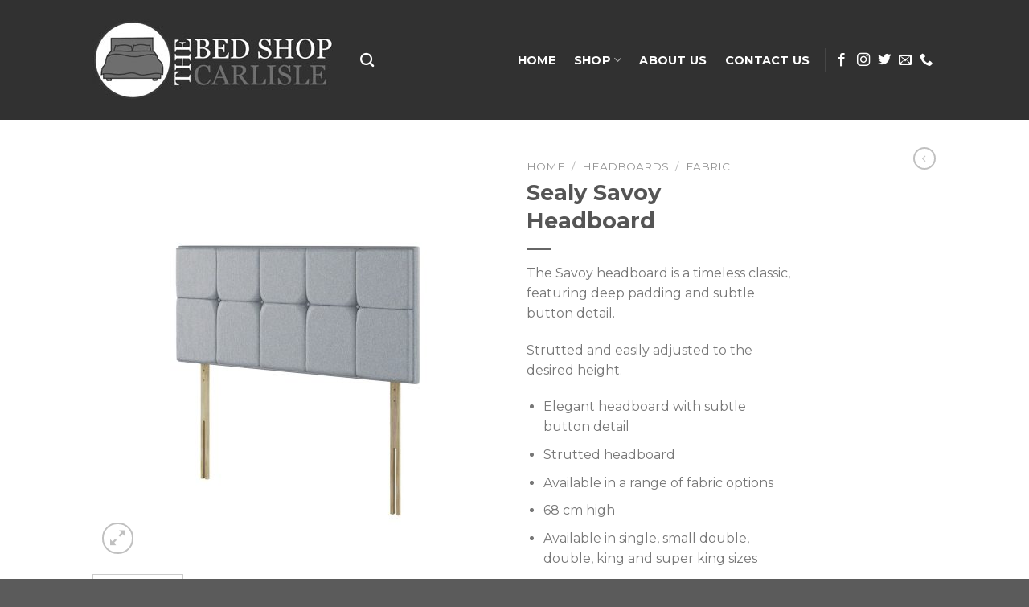

--- FILE ---
content_type: text/html; charset=UTF-8
request_url: https://thebedshopcarlisle.com/product/sealy-savoy-headboard/
body_size: 16918
content:
<!DOCTYPE html>
<!--[if IE 9 ]> <html lang="en" prefix="og: https://ogp.me/ns#" class="ie9 loading-site no-js"> <![endif]-->
<!--[if IE 8 ]> <html lang="en" prefix="og: https://ogp.me/ns#" class="ie8 loading-site no-js"> <![endif]-->
<!--[if (gte IE 9)|!(IE)]><!--><html lang="en" prefix="og: https://ogp.me/ns#" class="loading-site no-js"> <!--<![endif]-->
<head>
	<meta charset="UTF-8" />
	<link rel="profile" href="https://gmpg.org/xfn/11" />
	<link rel="pingback" href="https://thebedshopcarlisle.com/xmlrpc.php" />

	<script>(function(html){html.className = html.className.replace(/\bno-js\b/,'js')})(document.documentElement);</script>
<meta name="viewport" content="width=device-width, initial-scale=1, maximum-scale=1" />
<!-- Search Engine Optimization by Rank Math - https://s.rankmath.com/home -->
<title>Sealy Savoy Headboard - The Bed Shop Carlisle</title>
<meta name="description" content="The Savoy headboard is a timeless classic, featuring deep padding and subtle button detail. Strutted and easily adjusted to the desired height. Elegant headboard with subtle button detail Strutted headboard Available in a range of fabric options 68 cm high Available in single, small double, double, king and super king sizes"/>
<meta name="robots" content="follow, index, max-snippet:-1, max-video-preview:-1, max-image-preview:large"/>
<link rel="canonical" href="https://thebedshopcarlisle.com/product/sealy-savoy-headboard/" />
<meta property="og:locale" content="en_US" />
<meta property="og:type" content="product" />
<meta property="og:title" content="Sealy Savoy Headboard - The Bed Shop Carlisle" />
<meta property="og:description" content="The Savoy headboard is a timeless classic, featuring deep padding and subtle button detail. Strutted and easily adjusted to the desired height. Elegant headboard with subtle button detail Strutted headboard Available in a range of fabric options 68 cm high Available in single, small double, double, king and super king sizes" />
<meta property="og:url" content="https://thebedshopcarlisle.com/product/sealy-savoy-headboard/" />
<meta property="og:site_name" content="The Bed Shop Carlisle" />
<meta property="og:updated_time" content="2024-05-02T13:37:54+00:00" />
<meta property="og:image" content="https://thebedshopcarlisle.com/wp-content/uploads/2024/05/space-sav-1536x1536-1.jpg" />
<meta property="og:image:secure_url" content="https://thebedshopcarlisle.com/wp-content/uploads/2024/05/space-sav-1536x1536-1.jpg" />
<meta property="og:image:width" content="1536" />
<meta property="og:image:height" content="1536" />
<meta property="og:image:alt" content="Sealy Savoy Headboard" />
<meta property="og:image:type" content="image/jpeg" />
<meta property="product:price:currency" content="GBP" />
<meta property="product:availability" content="instock" />
<meta name="twitter:card" content="summary_large_image" />
<meta name="twitter:title" content="Sealy Savoy Headboard - The Bed Shop Carlisle" />
<meta name="twitter:description" content="The Savoy headboard is a timeless classic, featuring deep padding and subtle button detail. Strutted and easily adjusted to the desired height. Elegant headboard with subtle button detail Strutted headboard Available in a range of fabric options 68 cm high Available in single, small double, double, king and super king sizes" />
<meta name="twitter:image" content="https://thebedshopcarlisle.com/wp-content/uploads/2024/05/space-sav-1536x1536-1.jpg" />
<script type="application/ld+json" class="rank-math-schema">{"@context":"https://schema.org","@graph":[{"@type":"Place","@id":"https://thebedshopcarlisle.com/#place","address":{"@type":"PostalAddress","streetAddress":"42 Lowther Street","addressLocality":"Carlisle","addressRegion":"Cumbria","postalCode":"CA3 8DH","addressCountry":"UK"}},{"@type":["FurnitureStore","Organization"],"@id":"https://thebedshopcarlisle.com/#organization","name":"The Bed Shop Carlisle","url":"https://thebedshopcarlisle.com","email":"info@thebedshopcarlisle.com","address":{"@type":"PostalAddress","streetAddress":"42 Lowther Street","addressLocality":"Carlisle","addressRegion":"Cumbria","postalCode":"CA3 8DH","addressCountry":"UK"},"logo":{"@type":"ImageObject","@id":"https://thebedshopcarlisle.com/#logo","url":"https://thebedshopcarlisle.com/wp-content/uploads/2021/04/logo-300px.jpg","caption":"The Bed Shop Carlisle","inLanguage":"en","width":"300","height":"100"},"priceRange":"\u00a3","openingHours":["Monday,Tuesday,Wednesday,Thursday,Friday 09:00-17:30","Saturday 09:00-17:00","Sunday 11:00-16:00"],"location":{"@id":"https://thebedshopcarlisle.com/#place"},"image":{"@id":"https://thebedshopcarlisle.com/#logo"},"telephone":"01228 558855"},{"@type":"WebSite","@id":"https://thebedshopcarlisle.com/#website","url":"https://thebedshopcarlisle.com","name":"The Bed Shop Carlisle","publisher":{"@id":"https://thebedshopcarlisle.com/#organization"},"inLanguage":"en"},{"@type":"ImageObject","@id":"https://thebedshopcarlisle.com/wp-content/uploads/2024/05/space-sav-1536x1536-1.jpg","url":"https://thebedshopcarlisle.com/wp-content/uploads/2024/05/space-sav-1536x1536-1.jpg","width":"1536","height":"1536","inLanguage":"en"},{"@type":"Person","@id":"https://thebedshopcarlisle.com/author/bedsho12345/","name":"owen Jones","url":"https://thebedshopcarlisle.com/author/bedsho12345/","image":{"@type":"ImageObject","@id":"https://secure.gravatar.com/avatar/ecfc836225ecfe6d86a9f646ba760585?s=96&amp;d=mm&amp;r=g","url":"https://secure.gravatar.com/avatar/ecfc836225ecfe6d86a9f646ba760585?s=96&amp;d=mm&amp;r=g","caption":"owen Jones","inLanguage":"en"},"worksFor":{"@id":"https://thebedshopcarlisle.com/#organization"}},{"@type":"ItemPage","@id":"https://thebedshopcarlisle.com/product/sealy-savoy-headboard/#webpage","url":"https://thebedshopcarlisle.com/product/sealy-savoy-headboard/","name":"Sealy Savoy Headboard - The Bed Shop Carlisle","datePublished":"2024-05-02T13:37:13+00:00","dateModified":"2024-05-02T13:37:54+00:00","author":{"@id":"https://thebedshopcarlisle.com/author/bedsho12345/"},"isPartOf":{"@id":"https://thebedshopcarlisle.com/#website"},"primaryImageOfPage":{"@id":"https://thebedshopcarlisle.com/wp-content/uploads/2024/05/space-sav-1536x1536-1.jpg"},"inLanguage":"en"},{"@type":"Product","name":"Sealy Savoy Headboard","description":"The\u00a0Savoy headboard is a timeless classic, featuring deep padding and subtle button detail. Strutted and easily adjusted to the desired height. Elegant headboard with subtle button detail Strutted headboard Available in a range of fabric options 68 cm high Available in single, small double, double, king and super king sizes","category":"Headboards &gt; Fabric","mainEntityOfPage":{"@id":"https://thebedshopcarlisle.com/product/sealy-savoy-headboard/#webpage"},"@id":"https://thebedshopcarlisle.com/product/sealy-savoy-headboard/#richSnippet","image":{"@id":"https://thebedshopcarlisle.com/wp-content/uploads/2024/05/space-sav-1536x1536-1.jpg"}}]}</script>
<!-- /Rank Math WordPress SEO plugin -->

<link rel='dns-prefetch' href='//fonts.googleapis.com' />
<link rel='dns-prefetch' href='//s.w.org' />
<link rel="alternate" type="application/rss+xml" title="The Bed Shop Carlisle &raquo; Feed" href="https://thebedshopcarlisle.com/feed/" />
<link rel="alternate" type="application/rss+xml" title="The Bed Shop Carlisle &raquo; Comments Feed" href="https://thebedshopcarlisle.com/comments/feed/" />
		<script type="text/javascript">
			window._wpemojiSettings = {"baseUrl":"https:\/\/s.w.org\/images\/core\/emoji\/13.0.1\/72x72\/","ext":".png","svgUrl":"https:\/\/s.w.org\/images\/core\/emoji\/13.0.1\/svg\/","svgExt":".svg","source":{"concatemoji":"https:\/\/thebedshopcarlisle.com\/wp-includes\/js\/wp-emoji-release.min.js?ver=5.7.11"}};
			!function(e,a,t){var n,r,o,i=a.createElement("canvas"),p=i.getContext&&i.getContext("2d");function s(e,t){var a=String.fromCharCode;p.clearRect(0,0,i.width,i.height),p.fillText(a.apply(this,e),0,0);e=i.toDataURL();return p.clearRect(0,0,i.width,i.height),p.fillText(a.apply(this,t),0,0),e===i.toDataURL()}function c(e){var t=a.createElement("script");t.src=e,t.defer=t.type="text/javascript",a.getElementsByTagName("head")[0].appendChild(t)}for(o=Array("flag","emoji"),t.supports={everything:!0,everythingExceptFlag:!0},r=0;r<o.length;r++)t.supports[o[r]]=function(e){if(!p||!p.fillText)return!1;switch(p.textBaseline="top",p.font="600 32px Arial",e){case"flag":return s([127987,65039,8205,9895,65039],[127987,65039,8203,9895,65039])?!1:!s([55356,56826,55356,56819],[55356,56826,8203,55356,56819])&&!s([55356,57332,56128,56423,56128,56418,56128,56421,56128,56430,56128,56423,56128,56447],[55356,57332,8203,56128,56423,8203,56128,56418,8203,56128,56421,8203,56128,56430,8203,56128,56423,8203,56128,56447]);case"emoji":return!s([55357,56424,8205,55356,57212],[55357,56424,8203,55356,57212])}return!1}(o[r]),t.supports.everything=t.supports.everything&&t.supports[o[r]],"flag"!==o[r]&&(t.supports.everythingExceptFlag=t.supports.everythingExceptFlag&&t.supports[o[r]]);t.supports.everythingExceptFlag=t.supports.everythingExceptFlag&&!t.supports.flag,t.DOMReady=!1,t.readyCallback=function(){t.DOMReady=!0},t.supports.everything||(n=function(){t.readyCallback()},a.addEventListener?(a.addEventListener("DOMContentLoaded",n,!1),e.addEventListener("load",n,!1)):(e.attachEvent("onload",n),a.attachEvent("onreadystatechange",function(){"complete"===a.readyState&&t.readyCallback()})),(n=t.source||{}).concatemoji?c(n.concatemoji):n.wpemoji&&n.twemoji&&(c(n.twemoji),c(n.wpemoji)))}(window,document,window._wpemojiSettings);
		</script>
		<style type="text/css">
img.wp-smiley,
img.emoji {
	display: inline !important;
	border: none !important;
	box-shadow: none !important;
	height: 1em !important;
	width: 1em !important;
	margin: 0 .07em !important;
	vertical-align: -0.1em !important;
	background: none !important;
	padding: 0 !important;
}
</style>
	<link rel='stylesheet' id='wp-block-library-css'  href='https://thebedshopcarlisle.com/wp-includes/css/dist/block-library/style.min.css?ver=5.7.11' type='text/css' media='all' />
<link rel='stylesheet' id='wc-blocks-vendors-style-css'  href='https://thebedshopcarlisle.com/wp-content/plugins/woocommerce/packages/woocommerce-blocks/build/wc-blocks-vendors-style.css?ver=5.5.1' type='text/css' media='all' />
<link rel='stylesheet' id='wc-blocks-style-css'  href='https://thebedshopcarlisle.com/wp-content/plugins/woocommerce/packages/woocommerce-blocks/build/wc-blocks-style.css?ver=5.5.1' type='text/css' media='all' />
<link rel='stylesheet' id='contact-form-7-css'  href='https://thebedshopcarlisle.com/wp-content/plugins/contact-form-7/includes/css/styles.css?ver=5.4.2' type='text/css' media='all' />
<link rel='stylesheet' id='photoswipe-css'  href='https://thebedshopcarlisle.com/wp-content/plugins/woocommerce/assets/css/photoswipe/photoswipe.min.css?ver=5.6.0' type='text/css' media='all' />
<link rel='stylesheet' id='photoswipe-default-skin-css'  href='https://thebedshopcarlisle.com/wp-content/plugins/woocommerce/assets/css/photoswipe/default-skin/default-skin.min.css?ver=5.6.0' type='text/css' media='all' />
<style id='woocommerce-inline-inline-css' type='text/css'>
.woocommerce form .form-row .required { visibility: visible; }
</style>
<link rel='stylesheet' id='flatsome-icons-css'  href='https://thebedshopcarlisle.com/wp-content/themes/flatsome/assets/css/fl-icons.css?ver=3.12' type='text/css' media='all' />
<link rel='stylesheet' id='flatsome-main-css'  href='https://thebedshopcarlisle.com/wp-content/themes/flatsome/assets/css/flatsome.css?ver=3.13.3' type='text/css' media='all' />
<link rel='stylesheet' id='flatsome-shop-css'  href='https://thebedshopcarlisle.com/wp-content/themes/flatsome/assets/css/flatsome-shop.css?ver=3.13.3' type='text/css' media='all' />
<link rel='stylesheet' id='flatsome-style-css'  href='https://thebedshopcarlisle.com/wp-content/themes/flatsome-child/style.css?ver=3.0' type='text/css' media='all' />
<link rel='stylesheet' id='flatsome-googlefonts-css'  href='//fonts.googleapis.com/css?family=Montserrat%3Aregular%2C700%2Cregular%2C700%7CDancing+Script%3Aregular%2C400&#038;display=swap&#038;ver=3.9' type='text/css' media='all' />
<script type="text/javascript">
            window._nslDOMReady = function (callback) {
                if ( document.readyState === "complete" || document.readyState === "interactive" ) {
                    callback();
                } else {
                    document.addEventListener( "DOMContentLoaded", callback );
                }
            };
            </script><script type='text/javascript' src='https://thebedshopcarlisle.com/wp-includes/js/jquery/jquery.min.js?ver=3.5.1' id='jquery-core-js'></script>
<script type='text/javascript' src='https://thebedshopcarlisle.com/wp-includes/js/jquery/jquery-migrate.min.js?ver=3.3.2' id='jquery-migrate-js'></script>
<link rel="https://api.w.org/" href="https://thebedshopcarlisle.com/wp-json/" /><link rel="alternate" type="application/json" href="https://thebedshopcarlisle.com/wp-json/wp/v2/product/3190" /><link rel="EditURI" type="application/rsd+xml" title="RSD" href="https://thebedshopcarlisle.com/xmlrpc.php?rsd" />
<link rel="wlwmanifest" type="application/wlwmanifest+xml" href="https://thebedshopcarlisle.com/wp-includes/wlwmanifest.xml" /> 
<meta name="generator" content="WordPress 5.7.11" />
<link rel='shortlink' href='https://thebedshopcarlisle.com/?p=3190' />
<link rel="alternate" type="application/json+oembed" href="https://thebedshopcarlisle.com/wp-json/oembed/1.0/embed?url=https%3A%2F%2Fthebedshopcarlisle.com%2Fproduct%2Fsealy-savoy-headboard%2F" />
<link rel="alternate" type="text/xml+oembed" href="https://thebedshopcarlisle.com/wp-json/oembed/1.0/embed?url=https%3A%2F%2Fthebedshopcarlisle.com%2Fproduct%2Fsealy-savoy-headboard%2F&#038;format=xml" />
<style>.bg{opacity: 0; transition: opacity 1s; -webkit-transition: opacity 1s;} .bg-loaded{opacity: 1;}</style><!--[if IE]><link rel="stylesheet" type="text/css" href="https://thebedshopcarlisle.com/wp-content/themes/flatsome/assets/css/ie-fallback.css"><script src="//cdnjs.cloudflare.com/ajax/libs/html5shiv/3.6.1/html5shiv.js"></script><script>var head = document.getElementsByTagName('head')[0],style = document.createElement('style');style.type = 'text/css';style.styleSheet.cssText = ':before,:after{content:none !important';head.appendChild(style);setTimeout(function(){head.removeChild(style);}, 0);</script><script src="https://thebedshopcarlisle.com/wp-content/themes/flatsome/assets/libs/ie-flexibility.js"></script><![endif]--><!-- Global site tag (gtag.js) - Google Analytics -->
<script async src="https://www.googletagmanager.com/gtag/js?id=G-PZ4KFGKSXS"></script>
<script>
  window.dataLayer = window.dataLayer || [];
  function gtag(){dataLayer.push(arguments);}
  gtag('js', new Date());

  gtag('config', 'G-PZ4KFGKSXS');
</script>	<noscript><style>.woocommerce-product-gallery{ opacity: 1 !important; }</style></noscript>
	<link rel="icon" href="https://thebedshopcarlisle.com/wp-content/uploads/2021/07/cropped-favicon-512-the-bed-shop-carlisle-logo-32x32.jpg" sizes="32x32" />
<link rel="icon" href="https://thebedshopcarlisle.com/wp-content/uploads/2021/07/cropped-favicon-512-the-bed-shop-carlisle-logo-192x192.jpg" sizes="192x192" />
<link rel="apple-touch-icon" href="https://thebedshopcarlisle.com/wp-content/uploads/2021/07/cropped-favicon-512-the-bed-shop-carlisle-logo-180x180.jpg" />
<meta name="msapplication-TileImage" content="https://thebedshopcarlisle.com/wp-content/uploads/2021/07/cropped-favicon-512-the-bed-shop-carlisle-logo-270x270.jpg" />
<style id="custom-css" type="text/css">:root {--primary-color: #666666;}.header-main{height: 149px}#logo img{max-height: 149px}#logo{width:303px;}.header-bottom{min-height: 55px}.header-top{min-height: 32px}.transparent .header-main{height: 265px}.transparent #logo img{max-height: 265px}.has-transparent + .page-title:first-of-type,.has-transparent + #main > .page-title,.has-transparent + #main > div > .page-title,.has-transparent + #main .page-header-wrapper:first-of-type .page-title{padding-top: 265px;}.header.show-on-scroll,.stuck .header-main{height:70px!important}.stuck #logo img{max-height: 70px!important}.header-bg-color, .header-wrapper {background-color: #313131}.header-bottom {background-color: #f1f1f1}.header-main .nav > li > a{line-height: 16px }.stuck .header-main .nav > li > a{line-height: 50px }.header-bottom-nav > li > a{line-height: 16px }@media (max-width: 549px) {.header-main{height: 70px}#logo img{max-height: 70px}}.main-menu-overlay{background-color: #162138}.nav-dropdown{font-size:100%}/* Color */.accordion-title.active, .has-icon-bg .icon .icon-inner,.logo a, .primary.is-underline, .primary.is-link, .badge-outline .badge-inner, .nav-outline > li.active> a,.nav-outline >li.active > a, .cart-icon strong,[data-color='primary'], .is-outline.primary{color: #666666;}/* Color !important */[data-text-color="primary"]{color: #666666!important;}/* Background Color */[data-text-bg="primary"]{background-color: #666666;}/* Background */.scroll-to-bullets a,.featured-title, .label-new.menu-item > a:after, .nav-pagination > li > .current,.nav-pagination > li > span:hover,.nav-pagination > li > a:hover,.has-hover:hover .badge-outline .badge-inner,button[type="submit"], .button.wc-forward:not(.checkout):not(.checkout-button), .button.submit-button, .button.primary:not(.is-outline),.featured-table .title,.is-outline:hover, .has-icon:hover .icon-label,.nav-dropdown-bold .nav-column li > a:hover, .nav-dropdown.nav-dropdown-bold > li > a:hover, .nav-dropdown-bold.dark .nav-column li > a:hover, .nav-dropdown.nav-dropdown-bold.dark > li > a:hover, .is-outline:hover, .tagcloud a:hover,.grid-tools a, input[type='submit']:not(.is-form), .box-badge:hover .box-text, input.button.alt,.nav-box > li > a:hover,.nav-box > li.active > a,.nav-pills > li.active > a ,.current-dropdown .cart-icon strong, .cart-icon:hover strong, .nav-line-bottom > li > a:before, .nav-line-grow > li > a:before, .nav-line > li > a:before,.banner, .header-top, .slider-nav-circle .flickity-prev-next-button:hover svg, .slider-nav-circle .flickity-prev-next-button:hover .arrow, .primary.is-outline:hover, .button.primary:not(.is-outline), input[type='submit'].primary, input[type='submit'].primary, input[type='reset'].button, input[type='button'].primary, .badge-inner{background-color: #666666;}/* Border */.nav-vertical.nav-tabs > li.active > a,.scroll-to-bullets a.active,.nav-pagination > li > .current,.nav-pagination > li > span:hover,.nav-pagination > li > a:hover,.has-hover:hover .badge-outline .badge-inner,.accordion-title.active,.featured-table,.is-outline:hover, .tagcloud a:hover,blockquote, .has-border, .cart-icon strong:after,.cart-icon strong,.blockUI:before, .processing:before,.loading-spin, .slider-nav-circle .flickity-prev-next-button:hover svg, .slider-nav-circle .flickity-prev-next-button:hover .arrow, .primary.is-outline:hover{border-color: #666666}.nav-tabs > li.active > a{border-top-color: #666666}.widget_shopping_cart_content .blockUI.blockOverlay:before { border-left-color: #666666 }.woocommerce-checkout-review-order .blockUI.blockOverlay:before { border-left-color: #666666 }/* Fill */.slider .flickity-prev-next-button:hover svg,.slider .flickity-prev-next-button:hover .arrow{fill: #666666;}/* Background Color */[data-icon-label]:after, .secondary.is-underline:hover,.secondary.is-outline:hover,.icon-label,.button.secondary:not(.is-outline),.button.alt:not(.is-outline), .badge-inner.on-sale, .button.checkout, .single_add_to_cart_button, .current .breadcrumb-step{ background-color:#ffffff; }[data-text-bg="secondary"]{background-color: #ffffff;}/* Color */.secondary.is-underline,.secondary.is-link, .secondary.is-outline,.stars a.active, .star-rating:before, .woocommerce-page .star-rating:before,.star-rating span:before, .color-secondary{color: #ffffff}/* Color !important */[data-text-color="secondary"]{color: #ffffff!important;}/* Border */.secondary.is-outline:hover{border-color:#ffffff}body{font-size: 100%;}@media screen and (max-width: 549px){body{font-size: 100%;}}body{font-family:"Montserrat", sans-serif}body{font-weight: 0}.nav > li > a {font-family:"Montserrat", sans-serif;}.mobile-sidebar-levels-2 .nav > li > ul > li > a {font-family:"Montserrat", sans-serif;}.nav > li > a {font-weight: 700;}.mobile-sidebar-levels-2 .nav > li > ul > li > a {font-weight: 700;}h1,h2,h3,h4,h5,h6,.heading-font, .off-canvas-center .nav-sidebar.nav-vertical > li > a{font-family: "Montserrat", sans-serif;}h1,h2,h3,h4,h5,h6,.heading-font,.banner h1,.banner h2{font-weight: 700;}.alt-font{font-family: "Dancing Script", sans-serif;}.alt-font{font-weight: 400!important;}.header:not(.transparent) .header-nav-main.nav > li > a {color: #ffffff;}.header:not(.transparent) .header-nav-main.nav > li > a:hover,.header:not(.transparent) .header-nav-main.nav > li.active > a,.header:not(.transparent) .header-nav-main.nav > li.current > a,.header:not(.transparent) .header-nav-main.nav > li > a.active,.header:not(.transparent) .header-nav-main.nav > li > a.current{color: #ffffff;}.header-nav-main.nav-line-bottom > li > a:before,.header-nav-main.nav-line-grow > li > a:before,.header-nav-main.nav-line > li > a:before,.header-nav-main.nav-box > li > a:hover,.header-nav-main.nav-box > li.active > a,.header-nav-main.nav-pills > li > a:hover,.header-nav-main.nav-pills > li.active > a{color:#FFF!important;background-color: #ffffff;}a{color: #666666;}a:hover{color: #666666;}.tagcloud a:hover{border-color: #666666;background-color: #666666;}.is-divider{background-color: #666666;}.has-equal-box-heights .box-image {padding-top: 100%;}.badge-inner.on-sale{background-color: #e50404}.badge-inner.new-bubble{background-color: #eeee22}.price del, .product_list_widget del, del .woocommerce-Price-amount { color: #333333; }ins .woocommerce-Price-amount { color: #d60404; }@media screen and (min-width: 550px){.products .box-vertical .box-image{min-width: 247px!important;width: 247px!important;}}.header-main .social-icons,.header-main .cart-icon strong,.header-main .menu-title,.header-main .header-button > .button.is-outline,.header-main .nav > li > a > i:not(.icon-angle-down){color: #ffffff!important;}.header-main .header-button > .button.is-outline,.header-main .cart-icon strong:after,.header-main .cart-icon strong{border-color: #ffffff!important;}.header-main .header-button > .button:not(.is-outline){background-color: #ffffff!important;}.header-main .current-dropdown .cart-icon strong,.header-main .header-button > .button:hover,.header-main .header-button > .button:hover i,.header-main .header-button > .button:hover span{color:#FFF!important;}.header-main .menu-title:hover,.header-main .social-icons a:hover,.header-main .header-button > .button.is-outline:hover,.header-main .nav > li > a:hover > i:not(.icon-angle-down){color: #ffffff!important;}.header-main .current-dropdown .cart-icon strong,.header-main .header-button > .button:hover{background-color: #ffffff!important;}.header-main .current-dropdown .cart-icon strong:after,.header-main .current-dropdown .cart-icon strong,.header-main .header-button > .button:hover{border-color: #ffffff!important;}.footer-1{background-color: #313131}.footer-2{background-color: #313131}.label-new.menu-item > a:after{content:"New";}.label-hot.menu-item > a:after{content:"Hot";}.label-sale.menu-item > a:after{content:"Sale";}.label-popular.menu-item > a:after{content:"Popular";}</style></head>

<body data-rsssl=1 class="product-template-default single single-product postid-3190 theme-flatsome woocommerce woocommerce-page woocommerce-no-js lightbox nav-dropdown-has-arrow nav-dropdown-has-shadow nav-dropdown-has-border catalog-mode">


<a class="skip-link screen-reader-text" href="#main">Skip to content</a>

<div id="wrapper">

	
	<header id="header" class="header has-sticky sticky-jump">
		<div class="header-wrapper">
			<div id="masthead" class="header-main nav-dark">
      <div class="header-inner flex-row container logo-left medium-logo-center" role="navigation">

          <!-- Logo -->
          <div id="logo" class="flex-col logo">
            <!-- Header logo -->
<a href="https://thebedshopcarlisle.com/" title="The Bed Shop Carlisle - 100&#8217;s of top brand beds at unbeatable prices!" rel="home">
    <img width="303" height="149" src="https://thebedshopcarlisle.com/wp-content/uploads/2021/04/logo-full-300-BW.jpg" class="header_logo header-logo" alt="The Bed Shop Carlisle"/><img  width="303" height="149" src="https://thebedshopcarlisle.com/wp-content/uploads/2021/04/logo-full-300-BW.jpg" class="header-logo-dark" alt="The Bed Shop Carlisle"/></a>
          </div>

          <!-- Mobile Left Elements -->
          <div class="flex-col show-for-medium flex-left">
            <ul class="mobile-nav nav nav-left ">
              <li class="nav-icon has-icon">
  <div class="header-button">		<a href="#" data-open="#main-menu" data-pos="left" data-bg="main-menu-overlay" data-color="" class="icon button circle is-outline is-small" aria-label="Menu" aria-controls="main-menu" aria-expanded="false">
		
		  <i class="icon-menu" ></i>
		  		</a>
	 </div> </li>            </ul>
          </div>

          <!-- Left Elements -->
          <div class="flex-col hide-for-medium flex-left
            flex-grow">
            <ul class="header-nav header-nav-main nav nav-left  nav-line-bottom nav-size-medium nav-spacing-large nav-uppercase" >
              <li class="header-search header-search-dropdown has-icon has-dropdown menu-item-has-children">
		<a href="#" aria-label="Search" class="is-small"><i class="icon-search" ></i></a>
		<ul class="nav-dropdown nav-dropdown-bold">
	 	<li class="header-search-form search-form html relative has-icon">
	<div class="header-search-form-wrapper">
		<div class="searchform-wrapper ux-search-box relative is-normal"><form role="search" method="get" class="searchform" action="https://thebedshopcarlisle.com/">
	<div class="flex-row relative">
						<div class="flex-col flex-grow">
			<label class="screen-reader-text" for="woocommerce-product-search-field-0">Search for:</label>
			<input type="search" id="woocommerce-product-search-field-0" class="search-field mb-0" placeholder="Search&hellip;" value="" name="s" />
			<input type="hidden" name="post_type" value="product" />
					</div>
		<div class="flex-col">
			<button type="submit" value="Search" class="ux-search-submit submit-button secondary button icon mb-0" aria-label="Submit">
				<i class="icon-search" ></i>			</button>
		</div>
	</div>
	<div class="live-search-results text-left z-top"></div>
</form>
</div>	</div>
</li>	</ul>
</li>
            </ul>
          </div>

          <!-- Right Elements -->
          <div class="flex-col hide-for-medium flex-right">
            <ul class="header-nav header-nav-main nav nav-right  nav-line-bottom nav-size-medium nav-spacing-large nav-uppercase">
              <li id="menu-item-250" class="menu-item menu-item-type-post_type menu-item-object-page menu-item-home menu-item-250 menu-item-design-default"><a href="https://thebedshopcarlisle.com/" class="nav-top-link">Home</a></li>
<li id="menu-item-235" class="menu-item menu-item-type-post_type menu-item-object-page menu-item-has-children current_page_parent menu-item-235 menu-item-design-default has-dropdown"><a href="https://thebedshopcarlisle.com/shop/" class="nav-top-link">Shop<i class="icon-angle-down" ></i></a>
<ul class="sub-menu nav-dropdown nav-dropdown-bold">
	<li id="menu-item-552" class="menu-item menu-item-type-custom menu-item-object-custom menu-item-552"><a href="https://thebedshopcarlisle.com/product-category/bed-frames/">Bed Frames</a></li>
	<li id="menu-item-558" class="menu-item menu-item-type-custom menu-item-object-custom menu-item-558"><a href="https://thebedshopcarlisle.com/product-category/mattresses/">Mattresses</a></li>
	<li id="menu-item-555" class="menu-item menu-item-type-custom menu-item-object-custom menu-item-555"><a href="https://thebedshopcarlisle.com/product-category/divan-beds-2/">Divan Beds</a></li>
	<li id="menu-item-556" class="menu-item menu-item-type-custom menu-item-object-custom menu-item-556"><a href="https://thebedshopcarlisle.com/product-category/furniture/">Bedroom</a></li>
	<li id="menu-item-557" class="menu-item menu-item-type-custom menu-item-object-custom menu-item-557"><a href="https://thebedshopcarlisle.com/product-category/headboards/">Headboards</a></li>
	<li id="menu-item-2162" class="menu-item menu-item-type-custom menu-item-object-custom menu-item-2162"><a href="https://thebedshopcarlisle.com/product-category/adjustable/">Adjustable Beds &amp; Chairs</a></li>
	<li id="menu-item-553" class="menu-item menu-item-type-custom menu-item-object-custom menu-item-553"><a href="https://thebedshopcarlisle.com/product-category/childrens-beds/">Childrens Beds</a></li>
	<li id="menu-item-561" class="menu-item menu-item-type-custom menu-item-object-custom menu-item-561"><a href="https://thebedshopcarlisle.com/product-category/sofas-and-chairs/">Sofas &amp; Chairs</a></li>
	<li id="menu-item-560" class="menu-item menu-item-type-custom menu-item-object-custom menu-item-560"><a href="https://thebedshopcarlisle.com/product-category/sofa-beds/">Sofa Beds</a></li>
	<li id="menu-item-554" class="menu-item menu-item-type-custom menu-item-object-custom menu-item-554"><a href="https://thebedshopcarlisle.com/product-category/dining-and-occasional/">Dining &amp; Occasional</a></li>
</ul>
</li>
<li id="menu-item-491" class="menu-item menu-item-type-post_type menu-item-object-page menu-item-491 menu-item-design-default"><a href="https://thebedshopcarlisle.com/about-us/" class="nav-top-link">About Us</a></li>
<li id="menu-item-492" class="menu-item menu-item-type-post_type menu-item-object-page menu-item-492 menu-item-design-default"><a href="https://thebedshopcarlisle.com/contact-us/" class="nav-top-link">Contact Us</a></li>
<li class="header-divider"></li><li class="html header-social-icons ml-0">
	<div class="social-icons follow-icons" ><a href="http://url" target="_blank" data-label="Facebook"  rel="noopener noreferrer nofollow" class="icon plain facebook tooltip" title="Follow on Facebook"><i class="icon-facebook" ></i></a><a href="http://url" target="_blank" rel="noopener noreferrer nofollow" data-label="Instagram" class="icon plain  instagram tooltip" title="Follow on Instagram"><i class="icon-instagram" ></i></a><a href="http://url" target="_blank"  data-label="Twitter"  rel="noopener noreferrer nofollow" class="icon plain  twitter tooltip" title="Follow on Twitter"><i class="icon-twitter" ></i></a><a href="mailto:bedshopcarlisle@gmail.com" data-label="E-mail"  rel="nofollow" class="icon plain  email tooltip" title="Send us an email"><i class="icon-envelop" ></i></a><a href="tel:01228 558855" target="_blank"  data-label="Phone"  rel="noopener noreferrer nofollow" class="icon plain  phone tooltip" title="Call us"><i class="icon-phone" ></i></a></div></li>            </ul>
          </div>

          <!-- Mobile Right Elements -->
          <div class="flex-col show-for-medium flex-right">
            <ul class="mobile-nav nav nav-right ">
                          </ul>
          </div>

      </div>
     
            <div class="container"><div class="top-divider full-width"></div></div>
      </div>
<div class="header-bg-container fill"><div class="header-bg-image fill"></div><div class="header-bg-color fill"></div></div>		</div>
	</header>

	
	<main id="main" class="">

	<div class="shop-container">
		
			<div class="container">
	<div class="woocommerce-notices-wrapper"></div></div>
<div id="product-3190" class="product type-product post-3190 status-publish first instock product_cat-fabric-headboards product_tag-fabric product_tag-headboard has-post-thumbnail shipping-taxable product-type-simple">
	<div class="product-container">

<div class="product-main">
	<div class="row content-row mb-0">

		<div class="product-gallery col large-6">
		
<div class="product-images relative mb-half has-hover woocommerce-product-gallery woocommerce-product-gallery--with-images woocommerce-product-gallery--columns-4 images" data-columns="4">

  <div class="badge-container is-larger absolute left top z-1">
</div>
  <div class="image-tools absolute top show-on-hover right z-3">
      </div>

  <figure class="woocommerce-product-gallery__wrapper product-gallery-slider slider slider-nav-small mb-half"
        data-flickity-options='{
                "cellAlign": "center",
                "wrapAround": true,
                "autoPlay": false,
                "prevNextButtons":true,
                "adaptiveHeight": true,
                "imagesLoaded": true,
                "lazyLoad": 1,
                "dragThreshold" : 15,
                "pageDots": false,
                "rightToLeft": false       }'>
    <div data-thumb="https://thebedshopcarlisle.com/wp-content/uploads/2024/05/space-sav-1536x1536-1-100x100.jpg" class="woocommerce-product-gallery__image slide first"><a href="https://thebedshopcarlisle.com/wp-content/uploads/2024/05/space-sav-1536x1536-1.jpg"><img width="510" height="510" src="https://thebedshopcarlisle.com/wp-content/uploads/2024/05/space-sav-1536x1536-1-510x510.jpg" class="wp-post-image skip-lazy" alt="" loading="lazy" title="Savoy" data-caption="" data-src="https://thebedshopcarlisle.com/wp-content/uploads/2024/05/space-sav-1536x1536-1.jpg" data-large_image="https://thebedshopcarlisle.com/wp-content/uploads/2024/05/space-sav-1536x1536-1.jpg" data-large_image_width="1536" data-large_image_height="1536" srcset="https://thebedshopcarlisle.com/wp-content/uploads/2024/05/space-sav-1536x1536-1-510x510.jpg 510w, https://thebedshopcarlisle.com/wp-content/uploads/2024/05/space-sav-1536x1536-1-400x400.jpg 400w, https://thebedshopcarlisle.com/wp-content/uploads/2024/05/space-sav-1536x1536-1-800x800.jpg 800w, https://thebedshopcarlisle.com/wp-content/uploads/2024/05/space-sav-1536x1536-1-280x280.jpg 280w, https://thebedshopcarlisle.com/wp-content/uploads/2024/05/space-sav-1536x1536-1-768x768.jpg 768w, https://thebedshopcarlisle.com/wp-content/uploads/2024/05/space-sav-1536x1536-1-100x100.jpg 100w, https://thebedshopcarlisle.com/wp-content/uploads/2024/05/space-sav-1536x1536-1.jpg 1536w" sizes="(max-width: 510px) 100vw, 510px" /></a></div><div data-thumb="https://thebedshopcarlisle.com/wp-content/uploads/2024/05/blonde-sav-1536x1536-1-100x100.jpg" class="woocommerce-product-gallery__image slide"><a href="https://thebedshopcarlisle.com/wp-content/uploads/2024/05/blonde-sav-1536x1536-1.jpg"><img width="510" height="510" src="https://thebedshopcarlisle.com/wp-content/uploads/2024/05/blonde-sav-1536x1536-1-510x510.jpg" class="skip-lazy" alt="" loading="lazy" title="Blonde" data-caption="" data-src="https://thebedshopcarlisle.com/wp-content/uploads/2024/05/blonde-sav-1536x1536-1.jpg" data-large_image="https://thebedshopcarlisle.com/wp-content/uploads/2024/05/blonde-sav-1536x1536-1.jpg" data-large_image_width="1536" data-large_image_height="1536" srcset="https://thebedshopcarlisle.com/wp-content/uploads/2024/05/blonde-sav-1536x1536-1-510x510.jpg 510w, https://thebedshopcarlisle.com/wp-content/uploads/2024/05/blonde-sav-1536x1536-1-400x400.jpg 400w, https://thebedshopcarlisle.com/wp-content/uploads/2024/05/blonde-sav-1536x1536-1-800x800.jpg 800w, https://thebedshopcarlisle.com/wp-content/uploads/2024/05/blonde-sav-1536x1536-1-280x280.jpg 280w, https://thebedshopcarlisle.com/wp-content/uploads/2024/05/blonde-sav-1536x1536-1-768x768.jpg 768w, https://thebedshopcarlisle.com/wp-content/uploads/2024/05/blonde-sav-1536x1536-1-100x100.jpg 100w, https://thebedshopcarlisle.com/wp-content/uploads/2024/05/blonde-sav-1536x1536-1.jpg 1536w" sizes="(max-width: 510px) 100vw, 510px" /></a></div><div data-thumb="https://thebedshopcarlisle.com/wp-content/uploads/2024/05/sable-sav-1536x1536-1-100x100.jpg" class="woocommerce-product-gallery__image slide"><a href="https://thebedshopcarlisle.com/wp-content/uploads/2024/05/sable-sav-1536x1536-1.jpg"><img width="510" height="510" src="https://thebedshopcarlisle.com/wp-content/uploads/2024/05/sable-sav-1536x1536-1-510x510.jpg" class="skip-lazy" alt="" loading="lazy" title="Sable" data-caption="" data-src="https://thebedshopcarlisle.com/wp-content/uploads/2024/05/sable-sav-1536x1536-1.jpg" data-large_image="https://thebedshopcarlisle.com/wp-content/uploads/2024/05/sable-sav-1536x1536-1.jpg" data-large_image_width="1536" data-large_image_height="1536" srcset="https://thebedshopcarlisle.com/wp-content/uploads/2024/05/sable-sav-1536x1536-1-510x510.jpg 510w, https://thebedshopcarlisle.com/wp-content/uploads/2024/05/sable-sav-1536x1536-1-400x400.jpg 400w, https://thebedshopcarlisle.com/wp-content/uploads/2024/05/sable-sav-1536x1536-1-800x800.jpg 800w, https://thebedshopcarlisle.com/wp-content/uploads/2024/05/sable-sav-1536x1536-1-280x280.jpg 280w, https://thebedshopcarlisle.com/wp-content/uploads/2024/05/sable-sav-1536x1536-1-768x768.jpg 768w, https://thebedshopcarlisle.com/wp-content/uploads/2024/05/sable-sav-1536x1536-1-100x100.jpg 100w, https://thebedshopcarlisle.com/wp-content/uploads/2024/05/sable-sav-1536x1536-1.jpg 1536w" sizes="(max-width: 510px) 100vw, 510px" /></a></div><div data-thumb="https://thebedshopcarlisle.com/wp-content/uploads/2024/05/silver-f-sav-1536x1536-1-100x100.jpg" class="woocommerce-product-gallery__image slide"><a href="https://thebedshopcarlisle.com/wp-content/uploads/2024/05/silver-f-sav-1536x1536-1.jpg"><img width="510" height="510" src="https://thebedshopcarlisle.com/wp-content/uploads/2024/05/silver-f-sav-1536x1536-1-510x510.jpg" class="skip-lazy" alt="" loading="lazy" title="Silver Fox" data-caption="" data-src="https://thebedshopcarlisle.com/wp-content/uploads/2024/05/silver-f-sav-1536x1536-1.jpg" data-large_image="https://thebedshopcarlisle.com/wp-content/uploads/2024/05/silver-f-sav-1536x1536-1.jpg" data-large_image_width="1536" data-large_image_height="1536" srcset="https://thebedshopcarlisle.com/wp-content/uploads/2024/05/silver-f-sav-1536x1536-1-510x510.jpg 510w, https://thebedshopcarlisle.com/wp-content/uploads/2024/05/silver-f-sav-1536x1536-1-400x400.jpg 400w, https://thebedshopcarlisle.com/wp-content/uploads/2024/05/silver-f-sav-1536x1536-1-800x800.jpg 800w, https://thebedshopcarlisle.com/wp-content/uploads/2024/05/silver-f-sav-1536x1536-1-280x280.jpg 280w, https://thebedshopcarlisle.com/wp-content/uploads/2024/05/silver-f-sav-1536x1536-1-768x768.jpg 768w, https://thebedshopcarlisle.com/wp-content/uploads/2024/05/silver-f-sav-1536x1536-1-100x100.jpg 100w, https://thebedshopcarlisle.com/wp-content/uploads/2024/05/silver-f-sav-1536x1536-1.jpg 1536w" sizes="(max-width: 510px) 100vw, 510px" /></a></div><div data-thumb="https://thebedshopcarlisle.com/wp-content/uploads/2024/05/mid-sav-1536x1536-1-100x100.jpg" class="woocommerce-product-gallery__image slide"><a href="https://thebedshopcarlisle.com/wp-content/uploads/2024/05/mid-sav-1536x1536-1.jpg"><img width="510" height="510" src="https://thebedshopcarlisle.com/wp-content/uploads/2024/05/mid-sav-1536x1536-1-510x510.jpg" class="skip-lazy" alt="" loading="lazy" title="Midnight" data-caption="" data-src="https://thebedshopcarlisle.com/wp-content/uploads/2024/05/mid-sav-1536x1536-1.jpg" data-large_image="https://thebedshopcarlisle.com/wp-content/uploads/2024/05/mid-sav-1536x1536-1.jpg" data-large_image_width="1536" data-large_image_height="1536" srcset="https://thebedshopcarlisle.com/wp-content/uploads/2024/05/mid-sav-1536x1536-1-510x510.jpg 510w, https://thebedshopcarlisle.com/wp-content/uploads/2024/05/mid-sav-1536x1536-1-400x400.jpg 400w, https://thebedshopcarlisle.com/wp-content/uploads/2024/05/mid-sav-1536x1536-1-800x800.jpg 800w, https://thebedshopcarlisle.com/wp-content/uploads/2024/05/mid-sav-1536x1536-1-280x280.jpg 280w, https://thebedshopcarlisle.com/wp-content/uploads/2024/05/mid-sav-1536x1536-1-768x768.jpg 768w, https://thebedshopcarlisle.com/wp-content/uploads/2024/05/mid-sav-1536x1536-1-100x100.jpg 100w, https://thebedshopcarlisle.com/wp-content/uploads/2024/05/mid-sav-1536x1536-1.jpg 1536w" sizes="(max-width: 510px) 100vw, 510px" /></a></div><div data-thumb="https://thebedshopcarlisle.com/wp-content/uploads/2024/05/latte-sav-1536x1536-1-100x100.jpg" class="woocommerce-product-gallery__image slide"><a href="https://thebedshopcarlisle.com/wp-content/uploads/2024/05/latte-sav-1536x1536-1.jpg"><img width="510" height="510" src="https://thebedshopcarlisle.com/wp-content/uploads/2024/05/latte-sav-1536x1536-1-510x510.jpg" class="skip-lazy" alt="" loading="lazy" title="Latte" data-caption="" data-src="https://thebedshopcarlisle.com/wp-content/uploads/2024/05/latte-sav-1536x1536-1.jpg" data-large_image="https://thebedshopcarlisle.com/wp-content/uploads/2024/05/latte-sav-1536x1536-1.jpg" data-large_image_width="1536" data-large_image_height="1536" srcset="https://thebedshopcarlisle.com/wp-content/uploads/2024/05/latte-sav-1536x1536-1-510x510.jpg 510w, https://thebedshopcarlisle.com/wp-content/uploads/2024/05/latte-sav-1536x1536-1-400x400.jpg 400w, https://thebedshopcarlisle.com/wp-content/uploads/2024/05/latte-sav-1536x1536-1-800x800.jpg 800w, https://thebedshopcarlisle.com/wp-content/uploads/2024/05/latte-sav-1536x1536-1-280x280.jpg 280w, https://thebedshopcarlisle.com/wp-content/uploads/2024/05/latte-sav-1536x1536-1-768x768.jpg 768w, https://thebedshopcarlisle.com/wp-content/uploads/2024/05/latte-sav-1536x1536-1-100x100.jpg 100w, https://thebedshopcarlisle.com/wp-content/uploads/2024/05/latte-sav-1536x1536-1.jpg 1536w" sizes="(max-width: 510px) 100vw, 510px" /></a></div><div data-thumb="https://thebedshopcarlisle.com/wp-content/uploads/2024/05/ocean-sav-1536x1536-1-100x100.jpg" class="woocommerce-product-gallery__image slide"><a href="https://thebedshopcarlisle.com/wp-content/uploads/2024/05/ocean-sav-1536x1536-1.jpg"><img width="510" height="510" src="https://thebedshopcarlisle.com/wp-content/uploads/2024/05/ocean-sav-1536x1536-1-510x510.jpg" class="skip-lazy" alt="" loading="lazy" title="Ocean" data-caption="" data-src="https://thebedshopcarlisle.com/wp-content/uploads/2024/05/ocean-sav-1536x1536-1.jpg" data-large_image="https://thebedshopcarlisle.com/wp-content/uploads/2024/05/ocean-sav-1536x1536-1.jpg" data-large_image_width="1536" data-large_image_height="1536" srcset="https://thebedshopcarlisle.com/wp-content/uploads/2024/05/ocean-sav-1536x1536-1-510x510.jpg 510w, https://thebedshopcarlisle.com/wp-content/uploads/2024/05/ocean-sav-1536x1536-1-400x400.jpg 400w, https://thebedshopcarlisle.com/wp-content/uploads/2024/05/ocean-sav-1536x1536-1-800x800.jpg 800w, https://thebedshopcarlisle.com/wp-content/uploads/2024/05/ocean-sav-1536x1536-1-280x280.jpg 280w, https://thebedshopcarlisle.com/wp-content/uploads/2024/05/ocean-sav-1536x1536-1-768x768.jpg 768w, https://thebedshopcarlisle.com/wp-content/uploads/2024/05/ocean-sav-1536x1536-1-100x100.jpg 100w, https://thebedshopcarlisle.com/wp-content/uploads/2024/05/ocean-sav-1536x1536-1.jpg 1536w" sizes="(max-width: 510px) 100vw, 510px" /></a></div><div data-thumb="https://thebedshopcarlisle.com/wp-content/uploads/2024/05/dove-sav-1536x1536-1-100x100.jpg" class="woocommerce-product-gallery__image slide"><a href="https://thebedshopcarlisle.com/wp-content/uploads/2024/05/dove-sav-1536x1536-1.jpg"><img width="510" height="510" src="https://thebedshopcarlisle.com/wp-content/uploads/2024/05/dove-sav-1536x1536-1-510x510.jpg" class="skip-lazy" alt="" loading="lazy" title="Dove" data-caption="" data-src="https://thebedshopcarlisle.com/wp-content/uploads/2024/05/dove-sav-1536x1536-1.jpg" data-large_image="https://thebedshopcarlisle.com/wp-content/uploads/2024/05/dove-sav-1536x1536-1.jpg" data-large_image_width="1536" data-large_image_height="1536" srcset="https://thebedshopcarlisle.com/wp-content/uploads/2024/05/dove-sav-1536x1536-1-510x510.jpg 510w, https://thebedshopcarlisle.com/wp-content/uploads/2024/05/dove-sav-1536x1536-1-400x400.jpg 400w, https://thebedshopcarlisle.com/wp-content/uploads/2024/05/dove-sav-1536x1536-1-800x800.jpg 800w, https://thebedshopcarlisle.com/wp-content/uploads/2024/05/dove-sav-1536x1536-1-280x280.jpg 280w, https://thebedshopcarlisle.com/wp-content/uploads/2024/05/dove-sav-1536x1536-1-768x768.jpg 768w, https://thebedshopcarlisle.com/wp-content/uploads/2024/05/dove-sav-1536x1536-1-100x100.jpg 100w, https://thebedshopcarlisle.com/wp-content/uploads/2024/05/dove-sav-1536x1536-1.jpg 1536w" sizes="(max-width: 510px) 100vw, 510px" /></a></div><div data-thumb="https://thebedshopcarlisle.com/wp-content/uploads/2024/05/armour-1536x1536-1-100x100.jpg" class="woocommerce-product-gallery__image slide"><a href="https://thebedshopcarlisle.com/wp-content/uploads/2024/05/armour-1536x1536-1.jpg"><img width="510" height="510" src="https://thebedshopcarlisle.com/wp-content/uploads/2024/05/armour-1536x1536-1-510x510.jpg" class="skip-lazy" alt="" loading="lazy" title="Armour" data-caption="" data-src="https://thebedshopcarlisle.com/wp-content/uploads/2024/05/armour-1536x1536-1.jpg" data-large_image="https://thebedshopcarlisle.com/wp-content/uploads/2024/05/armour-1536x1536-1.jpg" data-large_image_width="1536" data-large_image_height="1536" srcset="https://thebedshopcarlisle.com/wp-content/uploads/2024/05/armour-1536x1536-1-510x510.jpg 510w, https://thebedshopcarlisle.com/wp-content/uploads/2024/05/armour-1536x1536-1-400x400.jpg 400w, https://thebedshopcarlisle.com/wp-content/uploads/2024/05/armour-1536x1536-1-800x800.jpg 800w, https://thebedshopcarlisle.com/wp-content/uploads/2024/05/armour-1536x1536-1-280x280.jpg 280w, https://thebedshopcarlisle.com/wp-content/uploads/2024/05/armour-1536x1536-1-768x768.jpg 768w, https://thebedshopcarlisle.com/wp-content/uploads/2024/05/armour-1536x1536-1-100x100.jpg 100w, https://thebedshopcarlisle.com/wp-content/uploads/2024/05/armour-1536x1536-1.jpg 1536w" sizes="(max-width: 510px) 100vw, 510px" /></a></div><div data-thumb="https://thebedshopcarlisle.com/wp-content/uploads/2024/05/Savoy-1536x1536-1-100x100.jpg" class="woocommerce-product-gallery__image slide"><a href="https://thebedshopcarlisle.com/wp-content/uploads/2024/05/Savoy-1536x1536-1.jpg"><img width="510" height="510" src="https://thebedshopcarlisle.com/wp-content/uploads/2024/05/Savoy-1536x1536-1-510x510.jpg" class="skip-lazy" alt="" loading="lazy" title="" data-caption="" data-src="https://thebedshopcarlisle.com/wp-content/uploads/2024/05/Savoy-1536x1536-1.jpg" data-large_image="https://thebedshopcarlisle.com/wp-content/uploads/2024/05/Savoy-1536x1536-1.jpg" data-large_image_width="1536" data-large_image_height="1536" srcset="https://thebedshopcarlisle.com/wp-content/uploads/2024/05/Savoy-1536x1536-1-510x510.jpg 510w, https://thebedshopcarlisle.com/wp-content/uploads/2024/05/Savoy-1536x1536-1-400x400.jpg 400w, https://thebedshopcarlisle.com/wp-content/uploads/2024/05/Savoy-1536x1536-1-800x800.jpg 800w, https://thebedshopcarlisle.com/wp-content/uploads/2024/05/Savoy-1536x1536-1-280x280.jpg 280w, https://thebedshopcarlisle.com/wp-content/uploads/2024/05/Savoy-1536x1536-1-768x768.jpg 768w, https://thebedshopcarlisle.com/wp-content/uploads/2024/05/Savoy-1536x1536-1-100x100.jpg 100w, https://thebedshopcarlisle.com/wp-content/uploads/2024/05/Savoy-1536x1536-1.jpg 1536w" sizes="(max-width: 510px) 100vw, 510px" /></a></div>  </figure>

  <div class="image-tools absolute bottom left z-3">
        <a href="#product-zoom" class="zoom-button button is-outline circle icon tooltip hide-for-small" title="Zoom">
      <i class="icon-expand" ></i>    </a>
   </div>
</div>

	<div class="product-thumbnails thumbnails slider row row-small row-slider slider-nav-small small-columns-4"
		data-flickity-options='{
			"cellAlign": "left",
			"wrapAround": false,
			"autoPlay": false,
			"prevNextButtons": true,
			"asNavFor": ".product-gallery-slider",
			"percentPosition": true,
			"imagesLoaded": true,
			"pageDots": false,
			"rightToLeft": false,
			"contain": true
		}'>
					<div class="col is-nav-selected first">
				<a>
					<img src="https://thebedshopcarlisle.com/wp-content/uploads/2024/05/space-sav-1536x1536-1-247x296.jpg" alt="" width="247" height="296" class="attachment-woocommerce_thumbnail" />				</a>
			</div>
			<div class="col"><a><img src="https://thebedshopcarlisle.com/wp-content/uploads/2024/05/blonde-sav-1536x1536-1-247x296.jpg" alt="" width="247" height="296"  class="attachment-woocommerce_thumbnail" /></a></div><div class="col"><a><img src="https://thebedshopcarlisle.com/wp-content/uploads/2024/05/sable-sav-1536x1536-1-247x296.jpg" alt="" width="247" height="296"  class="attachment-woocommerce_thumbnail" /></a></div><div class="col"><a><img src="https://thebedshopcarlisle.com/wp-content/uploads/2024/05/silver-f-sav-1536x1536-1-247x296.jpg" alt="" width="247" height="296"  class="attachment-woocommerce_thumbnail" /></a></div><div class="col"><a><img src="https://thebedshopcarlisle.com/wp-content/uploads/2024/05/mid-sav-1536x1536-1-247x296.jpg" alt="" width="247" height="296"  class="attachment-woocommerce_thumbnail" /></a></div><div class="col"><a><img src="https://thebedshopcarlisle.com/wp-content/uploads/2024/05/latte-sav-1536x1536-1-247x296.jpg" alt="" width="247" height="296"  class="attachment-woocommerce_thumbnail" /></a></div><div class="col"><a><img src="https://thebedshopcarlisle.com/wp-content/uploads/2024/05/ocean-sav-1536x1536-1-247x296.jpg" alt="" width="247" height="296"  class="attachment-woocommerce_thumbnail" /></a></div><div class="col"><a><img src="https://thebedshopcarlisle.com/wp-content/uploads/2024/05/dove-sav-1536x1536-1-247x296.jpg" alt="" width="247" height="296"  class="attachment-woocommerce_thumbnail" /></a></div><div class="col"><a><img src="https://thebedshopcarlisle.com/wp-content/uploads/2024/05/armour-1536x1536-1-247x296.jpg" alt="" width="247" height="296"  class="attachment-woocommerce_thumbnail" /></a></div><div class="col"><a><img src="https://thebedshopcarlisle.com/wp-content/uploads/2024/05/Savoy-1536x1536-1-247x296.jpg" alt="" width="247" height="296"  class="attachment-woocommerce_thumbnail" /></a></div>	</div>
			</div>

		<div class="product-info summary col-fit col entry-summary product-summary text-left form-flat">
			<nav class="woocommerce-breadcrumb breadcrumbs uppercase"><a href="https://thebedshopcarlisle.com">Home</a> <span class="divider">&#47;</span> <a href="https://thebedshopcarlisle.com/product-category/headboards/">Headboards</a> <span class="divider">&#47;</span> <a href="https://thebedshopcarlisle.com/product-category/headboards/fabric-headboards/">Fabric</a></nav><h1 class="product-title product_title entry-title">
	Sealy Savoy Headboard</h1>

	<div class="is-divider small"></div>
<ul class="next-prev-thumbs is-small show-for-medium">         <li class="prod-dropdown has-dropdown">
               <a href="https://thebedshopcarlisle.com/product/3201/"  rel="next" class="button icon is-outline circle">
                  <i class="icon-angle-left" ></i>              </a>
              <div class="nav-dropdown">
                <a title="Sealy Beetham Headboard" href="https://thebedshopcarlisle.com/product/3201/">
                <img width="100" height="100" src="https://thebedshopcarlisle.com/wp-content/uploads/2024/05/HEADBOARD_FULLHEIGHT_PALERMO_OCEAN_150CM_ANGLED-1536x1536-1-100x100.jpg" class="attachment-woocommerce_gallery_thumbnail size-woocommerce_gallery_thumbnail wp-post-image" alt="" loading="lazy" srcset="https://thebedshopcarlisle.com/wp-content/uploads/2024/05/HEADBOARD_FULLHEIGHT_PALERMO_OCEAN_150CM_ANGLED-1536x1536-1-100x100.jpg 100w, https://thebedshopcarlisle.com/wp-content/uploads/2024/05/HEADBOARD_FULLHEIGHT_PALERMO_OCEAN_150CM_ANGLED-1536x1536-1-400x400.jpg 400w, https://thebedshopcarlisle.com/wp-content/uploads/2024/05/HEADBOARD_FULLHEIGHT_PALERMO_OCEAN_150CM_ANGLED-1536x1536-1-800x800.jpg 800w, https://thebedshopcarlisle.com/wp-content/uploads/2024/05/HEADBOARD_FULLHEIGHT_PALERMO_OCEAN_150CM_ANGLED-1536x1536-1-280x280.jpg 280w, https://thebedshopcarlisle.com/wp-content/uploads/2024/05/HEADBOARD_FULLHEIGHT_PALERMO_OCEAN_150CM_ANGLED-1536x1536-1-768x768.jpg 768w, https://thebedshopcarlisle.com/wp-content/uploads/2024/05/HEADBOARD_FULLHEIGHT_PALERMO_OCEAN_150CM_ANGLED-1536x1536-1-510x510.jpg 510w, https://thebedshopcarlisle.com/wp-content/uploads/2024/05/HEADBOARD_FULLHEIGHT_PALERMO_OCEAN_150CM_ANGLED-1536x1536-1.jpg 1536w" sizes="(max-width: 100px) 100vw, 100px" /></a>
              </div>
          </li>
      </ul><div class="price-wrapper">
	<p class="price product-page-price ">
  </p>
</div>
<div class="product-short-description">
	<p>The Savoy headboard is a timeless classic, featuring deep padding and subtle button detail.</p>
<p>Strutted and easily adjusted to the desired height.</p>
<ul>
<li data-gc-list-depth="1" data-gc-list-style="bullet">Elegant headboard with subtle button detail</li>
<li data-gc-list-depth="1" data-gc-list-style="bullet">Strutted headboard</li>
<li data-gc-list-depth="1" data-gc-list-style="bullet">Available in a range of fabric options</li>
<li data-gc-list-depth="1" data-gc-list-style="bullet">68 cm high</li>
<li data-gc-list-depth="1" data-gc-list-style="bullet">Available in single, small double, double, king and super king sizes</li>
</ul>
</div>
 <style>.woocommerce-variation-availability{display:none!important}</style><div class="social-icons share-icons share-row relative" ><a href="whatsapp://send?text=Sealy%20Savoy%20Headboard - https://thebedshopcarlisle.com/product/sealy-savoy-headboard/" data-action="share/whatsapp/share" class="icon button circle is-outline tooltip whatsapp show-for-medium" title="Share on WhatsApp"><i class="icon-whatsapp"></i></a><a href="https://www.facebook.com/sharer.php?u=https://thebedshopcarlisle.com/product/sealy-savoy-headboard/" data-label="Facebook" onclick="window.open(this.href,this.title,'width=500,height=500,top=300px,left=300px');  return false;" rel="noopener noreferrer nofollow" target="_blank" class="icon button circle is-outline tooltip facebook" title="Share on Facebook"><i class="icon-facebook" ></i></a><a href="https://twitter.com/share?url=https://thebedshopcarlisle.com/product/sealy-savoy-headboard/" onclick="window.open(this.href,this.title,'width=500,height=500,top=300px,left=300px');  return false;" rel="noopener noreferrer nofollow" target="_blank" class="icon button circle is-outline tooltip twitter" title="Share on Twitter"><i class="icon-twitter" ></i></a><a href="mailto:enteryour@addresshere.com?subject=Sealy%20Savoy%20Headboard&amp;body=Check%20this%20out:%20https://thebedshopcarlisle.com/product/sealy-savoy-headboard/" rel="nofollow" class="icon button circle is-outline tooltip email" title="Email to a Friend"><i class="icon-envelop" ></i></a></div>
		</div>


		<div id="product-sidebar" class="col large-2 hide-for-medium product-sidebar-small">
			<div class="hide-for-off-canvas" style="width:100%"><ul class="next-prev-thumbs is-small nav-right text-right">         <li class="prod-dropdown has-dropdown">
               <a href="https://thebedshopcarlisle.com/product/3201/"  rel="next" class="button icon is-outline circle">
                  <i class="icon-angle-left" ></i>              </a>
              <div class="nav-dropdown">
                <a title="Sealy Beetham Headboard" href="https://thebedshopcarlisle.com/product/3201/">
                <img width="100" height="100" src="https://thebedshopcarlisle.com/wp-content/uploads/2024/05/HEADBOARD_FULLHEIGHT_PALERMO_OCEAN_150CM_ANGLED-1536x1536-1-100x100.jpg" class="attachment-woocommerce_gallery_thumbnail size-woocommerce_gallery_thumbnail wp-post-image" alt="" loading="lazy" srcset="https://thebedshopcarlisle.com/wp-content/uploads/2024/05/HEADBOARD_FULLHEIGHT_PALERMO_OCEAN_150CM_ANGLED-1536x1536-1-100x100.jpg 100w, https://thebedshopcarlisle.com/wp-content/uploads/2024/05/HEADBOARD_FULLHEIGHT_PALERMO_OCEAN_150CM_ANGLED-1536x1536-1-400x400.jpg 400w, https://thebedshopcarlisle.com/wp-content/uploads/2024/05/HEADBOARD_FULLHEIGHT_PALERMO_OCEAN_150CM_ANGLED-1536x1536-1-800x800.jpg 800w, https://thebedshopcarlisle.com/wp-content/uploads/2024/05/HEADBOARD_FULLHEIGHT_PALERMO_OCEAN_150CM_ANGLED-1536x1536-1-280x280.jpg 280w, https://thebedshopcarlisle.com/wp-content/uploads/2024/05/HEADBOARD_FULLHEIGHT_PALERMO_OCEAN_150CM_ANGLED-1536x1536-1-768x768.jpg 768w, https://thebedshopcarlisle.com/wp-content/uploads/2024/05/HEADBOARD_FULLHEIGHT_PALERMO_OCEAN_150CM_ANGLED-1536x1536-1-510x510.jpg 510w, https://thebedshopcarlisle.com/wp-content/uploads/2024/05/HEADBOARD_FULLHEIGHT_PALERMO_OCEAN_150CM_ANGLED-1536x1536-1.jpg 1536w" sizes="(max-width: 100px) 100vw, 100px" /></a>
              </div>
          </li>
      </ul></div>		</div>

	</div>
</div>

<div class="product-footer">
	<div class="container">
		
	<div class="woocommerce-tabs wc-tabs-wrapper container tabbed-content">
		<ul class="tabs wc-tabs product-tabs small-nav-collapse nav nav-uppercase nav-tabs nav-normal nav-left" role="tablist">
							<li class="description_tab active" id="tab-title-description" role="tab" aria-controls="tab-description">
					<a href="#tab-description">
						Description					</a>
				</li>
											<li class="ux_global_tab_tab " id="tab-title-ux_global_tab" role="tab" aria-controls="tab-ux_global_tab">
					<a href="#tab-ux_global_tab">
						Contact Us					</a>
				</li>
									</ul>
		<div class="tab-panels">
							<div class="woocommerce-Tabs-panel woocommerce-Tabs-panel--description panel entry-content active" id="tab-description" role="tabpanel" aria-labelledby="tab-title-description">
										

<p>Contact us for price enquires.</p>
				</div>
											<div class="woocommerce-Tabs-panel woocommerce-Tabs-panel--ux_global_tab panel entry-content " id="tab-ux_global_tab" role="tabpanel" aria-labelledby="tab-title-ux_global_tab">
										Tel: <strong>01228 558855</strong><br>
Email: <strong>bedshopcarlisle@gmail.com</strong>				</div>
							
					</div>
	</div>


	<div class="related related-products-wrapper product-section">

					<h3 class="product-section-title container-width product-section-title-related pt-half pb-half uppercase">
				Related products			</h3>
		

	
  
    <div class="row has-equal-box-heights large-columns-4 medium-columns-3 small-columns-2 row-small slider row-slider slider-nav-reveal slider-nav-push"  data-flickity-options='{"imagesLoaded": true, "groupCells": "100%", "dragThreshold" : 5, "cellAlign": "left","wrapAround": true,"prevNextButtons": true,"percentPosition": true,"pageDots": false, "rightToLeft": false, "autoPlay" : false}'>

  
		
					
<div class="product-small col has-hover product type-product post-3684 status-publish instock product_cat-fabric-headboards has-post-thumbnail shipping-taxable product-type-simple">
	<div class="col-inner">
	
<div class="badge-container absolute left top z-1">
</div>
	<div class="product-small box ">
		<div class="box-image">
			<div class="image-zoom">
				<a href="https://thebedshopcarlisle.com/product/highgate-chelsea-24%e2%80%b3-strutted-headboard/">
					<img width="247" height="296" src="https://thebedshopcarlisle.com/wp-content/uploads/2024/09/Chelsea-247x296.png" class="attachment-woocommerce_thumbnail size-woocommerce_thumbnail" alt="" loading="lazy" />				</a>
			</div>
			<div class="image-tools is-small top right show-on-hover">
							</div>
			<div class="image-tools is-small hide-for-small bottom left show-on-hover">
							</div>
			<div class="image-tools grid-tools text-center hide-for-small bottom hover-slide-in show-on-hover">
				  <a class="quick-view" data-prod="3684" href="#quick-view">Quick View</a>			</div>
					</div>

		<div class="box-text box-text-products">
			<div class="title-wrapper">		<p class="category uppercase is-smaller no-text-overflow product-cat op-7">
			Fabric		</p>
	<p class="name product-title woocommerce-loop-product__title"><a href="https://thebedshopcarlisle.com/product/highgate-chelsea-24%e2%80%b3-strutted-headboard/" class="woocommerce-LoopProduct-link woocommerce-loop-product__link">Highgate Chelsea 24″ Strutted Headboard</a></p></div><div class="price-wrapper">
</div>		</div>
	</div>
		</div>
</div>

		
					
<div class="product-small col has-hover product type-product post-3678 status-publish instock product_cat-fabric-headboards has-post-thumbnail shipping-taxable product-type-simple">
	<div class="col-inner">
	
<div class="badge-container absolute left top z-1">
</div>
	<div class="product-small box ">
		<div class="box-image">
			<div class="image-zoom">
				<a href="https://thebedshopcarlisle.com/product/highgate-cambourne-24%e2%80%b3-strutted-headboard/">
					<img width="247" height="296" src="https://thebedshopcarlisle.com/wp-content/uploads/2024/09/Cambourne-247x296.png" class="attachment-woocommerce_thumbnail size-woocommerce_thumbnail" alt="" loading="lazy" />				</a>
			</div>
			<div class="image-tools is-small top right show-on-hover">
							</div>
			<div class="image-tools is-small hide-for-small bottom left show-on-hover">
							</div>
			<div class="image-tools grid-tools text-center hide-for-small bottom hover-slide-in show-on-hover">
				  <a class="quick-view" data-prod="3678" href="#quick-view">Quick View</a>			</div>
					</div>

		<div class="box-text box-text-products">
			<div class="title-wrapper">		<p class="category uppercase is-smaller no-text-overflow product-cat op-7">
			Fabric		</p>
	<p class="name product-title woocommerce-loop-product__title"><a href="https://thebedshopcarlisle.com/product/highgate-cambourne-24%e2%80%b3-strutted-headboard/" class="woocommerce-LoopProduct-link woocommerce-loop-product__link">Highgate Cambourne 24″ Strutted Headboard</a></p></div><div class="price-wrapper">
</div>		</div>
	</div>
		</div>
</div>

		
					
<div class="product-small col has-hover product type-product post-3703 status-publish last instock product_cat-fabric-headboards has-post-thumbnail shipping-taxable product-type-simple">
	<div class="col-inner">
	
<div class="badge-container absolute left top z-1">
</div>
	<div class="product-small box ">
		<div class="box-image">
			<div class="image-zoom">
				<a href="https://thebedshopcarlisle.com/product/highgate-chelsea-floor-standing-headboard/">
					<img width="247" height="296" src="https://thebedshopcarlisle.com/wp-content/uploads/2024/09/Chelsea-247x296.jpg" class="attachment-woocommerce_thumbnail size-woocommerce_thumbnail" alt="" loading="lazy" />				</a>
			</div>
			<div class="image-tools is-small top right show-on-hover">
							</div>
			<div class="image-tools is-small hide-for-small bottom left show-on-hover">
							</div>
			<div class="image-tools grid-tools text-center hide-for-small bottom hover-slide-in show-on-hover">
				  <a class="quick-view" data-prod="3703" href="#quick-view">Quick View</a>			</div>
					</div>

		<div class="box-text box-text-products">
			<div class="title-wrapper">		<p class="category uppercase is-smaller no-text-overflow product-cat op-7">
			Fabric		</p>
	<p class="name product-title woocommerce-loop-product__title"><a href="https://thebedshopcarlisle.com/product/highgate-chelsea-floor-standing-headboard/" class="woocommerce-LoopProduct-link woocommerce-loop-product__link">Highgate Chelsea Floor Standing Headboard</a></p></div><div class="price-wrapper">
</div>		</div>
	</div>
		</div>
</div>

		
					
<div class="product-small col has-hover product type-product post-3680 status-publish first instock product_cat-fabric-headboards has-post-thumbnail shipping-taxable product-type-simple">
	<div class="col-inner">
	
<div class="badge-container absolute left top z-1">
</div>
	<div class="product-small box ">
		<div class="box-image">
			<div class="image-zoom">
				<a href="https://thebedshopcarlisle.com/product/highgate-somerset-24%e2%80%b3-strutted-headboard/">
					<img width="247" height="296" src="https://thebedshopcarlisle.com/wp-content/uploads/2024/09/Somerset-247x296.jpg" class="attachment-woocommerce_thumbnail size-woocommerce_thumbnail" alt="" loading="lazy" />				</a>
			</div>
			<div class="image-tools is-small top right show-on-hover">
							</div>
			<div class="image-tools is-small hide-for-small bottom left show-on-hover">
							</div>
			<div class="image-tools grid-tools text-center hide-for-small bottom hover-slide-in show-on-hover">
				  <a class="quick-view" data-prod="3680" href="#quick-view">Quick View</a>			</div>
					</div>

		<div class="box-text box-text-products">
			<div class="title-wrapper">		<p class="category uppercase is-smaller no-text-overflow product-cat op-7">
			Fabric		</p>
	<p class="name product-title woocommerce-loop-product__title"><a href="https://thebedshopcarlisle.com/product/highgate-somerset-24%e2%80%b3-strutted-headboard/" class="woocommerce-LoopProduct-link woocommerce-loop-product__link">Highgate Somerset 24″ Strutted Headboard</a></p></div><div class="price-wrapper">
</div>		</div>
	</div>
		</div>
</div>

		
					
<div class="product-small col has-hover product type-product post-3698 status-publish instock product_cat-fabric-headboards has-post-thumbnail shipping-taxable product-type-simple">
	<div class="col-inner">
	
<div class="badge-container absolute left top z-1">
</div>
	<div class="product-small box ">
		<div class="box-image">
			<div class="image-zoom">
				<a href="https://thebedshopcarlisle.com/product/highgate-ripon-24%e2%80%b3-strutted-headboard/">
					<img width="247" height="296" src="https://thebedshopcarlisle.com/wp-content/uploads/2024/09/ripon-247x296.jpg" class="attachment-woocommerce_thumbnail size-woocommerce_thumbnail" alt="" loading="lazy" />				</a>
			</div>
			<div class="image-tools is-small top right show-on-hover">
							</div>
			<div class="image-tools is-small hide-for-small bottom left show-on-hover">
							</div>
			<div class="image-tools grid-tools text-center hide-for-small bottom hover-slide-in show-on-hover">
				  <a class="quick-view" data-prod="3698" href="#quick-view">Quick View</a>			</div>
					</div>

		<div class="box-text box-text-products">
			<div class="title-wrapper">		<p class="category uppercase is-smaller no-text-overflow product-cat op-7">
			Fabric		</p>
	<p class="name product-title woocommerce-loop-product__title"><a href="https://thebedshopcarlisle.com/product/highgate-ripon-24%e2%80%b3-strutted-headboard/" class="woocommerce-LoopProduct-link woocommerce-loop-product__link">Highgate Ripon 24″ Strutted Headboard</a></p></div><div class="price-wrapper">
</div>		</div>
	</div>
		</div>
</div>

		
					
<div class="product-small col has-hover product type-product post-3270 status-publish instock product_cat-fabric-headboards product_cat-pocket-divan-beds-2 has-post-thumbnail shipping-taxable product-type-simple">
	<div class="col-inner">
	
<div class="badge-container absolute left top z-1">
</div>
	<div class="product-small box ">
		<div class="box-image">
			<div class="image-zoom">
				<a href="https://thebedshopcarlisle.com/product/relyon-a-range-fabrics/">
					<img width="247" height="296" src="https://thebedshopcarlisle.com/wp-content/uploads/2024/05/Screenshot-2024-05-02-at-16.36.18-247x296.png" class="attachment-woocommerce_thumbnail size-woocommerce_thumbnail" alt="" loading="lazy" />				</a>
			</div>
			<div class="image-tools is-small top right show-on-hover">
							</div>
			<div class="image-tools is-small hide-for-small bottom left show-on-hover">
							</div>
			<div class="image-tools grid-tools text-center hide-for-small bottom hover-slide-in show-on-hover">
				  <a class="quick-view" data-prod="3270" href="#quick-view">Quick View</a>			</div>
					</div>

		<div class="box-text box-text-products">
			<div class="title-wrapper">		<p class="category uppercase is-smaller no-text-overflow product-cat op-7">
			Fabric		</p>
	<p class="name product-title woocommerce-loop-product__title"><a href="https://thebedshopcarlisle.com/product/relyon-a-range-fabrics/" class="woocommerce-LoopProduct-link woocommerce-loop-product__link">Relyon &#8211; A Range Fabrics</a></p></div><div class="price-wrapper">
</div>		</div>
	</div>
		</div>
</div>

		
					
<div class="product-small col has-hover product type-product post-3212 status-publish last instock product_cat-fabric-headboards product_tag-fabric product_tag-headboard has-post-thumbnail shipping-taxable product-type-simple">
	<div class="col-inner">
	
<div class="badge-container absolute left top z-1">
</div>
	<div class="product-small box ">
		<div class="box-image">
			<div class="image-zoom">
				<a href="https://thebedshopcarlisle.com/product/sealy-shard-headboard/">
					<img width="247" height="296" src="https://thebedshopcarlisle.com/wp-content/uploads/2024/05/Midnight-1536x1536-1-247x296.jpg" class="attachment-woocommerce_thumbnail size-woocommerce_thumbnail" alt="" loading="lazy" />				</a>
			</div>
			<div class="image-tools is-small top right show-on-hover">
							</div>
			<div class="image-tools is-small hide-for-small bottom left show-on-hover">
							</div>
			<div class="image-tools grid-tools text-center hide-for-small bottom hover-slide-in show-on-hover">
				  <a class="quick-view" data-prod="3212" href="#quick-view">Quick View</a>			</div>
					</div>

		<div class="box-text box-text-products">
			<div class="title-wrapper">		<p class="category uppercase is-smaller no-text-overflow product-cat op-7">
			Fabric		</p>
	<p class="name product-title woocommerce-loop-product__title"><a href="https://thebedshopcarlisle.com/product/sealy-shard-headboard/" class="woocommerce-LoopProduct-link woocommerce-loop-product__link">Sealy Shard Headboard</a></p></div><div class="price-wrapper">
</div>		</div>
	</div>
		</div>
</div>

		
					
<div class="product-small col has-hover product type-product post-3295 status-publish first instock product_cat-fabric-headboards product_cat-pocket-divan-beds-2 has-post-thumbnail shipping-taxable product-type-simple">
	<div class="col-inner">
	
<div class="badge-container absolute left top z-1">
</div>
	<div class="product-small box ">
		<div class="box-image">
			<div class="image-zoom">
				<a href="https://thebedshopcarlisle.com/product/relyon-b-range-fabrics/">
					<img width="247" height="296" src="https://thebedshopcarlisle.com/wp-content/uploads/2024/05/Screenshot-2024-05-02-at-16.49.04-247x296.png" class="attachment-woocommerce_thumbnail size-woocommerce_thumbnail" alt="" loading="lazy" />				</a>
			</div>
			<div class="image-tools is-small top right show-on-hover">
							</div>
			<div class="image-tools is-small hide-for-small bottom left show-on-hover">
							</div>
			<div class="image-tools grid-tools text-center hide-for-small bottom hover-slide-in show-on-hover">
				  <a class="quick-view" data-prod="3295" href="#quick-view">Quick View</a>			</div>
					</div>

		<div class="box-text box-text-products">
			<div class="title-wrapper">		<p class="category uppercase is-smaller no-text-overflow product-cat op-7">
			Fabric		</p>
	<p class="name product-title woocommerce-loop-product__title"><a href="https://thebedshopcarlisle.com/product/relyon-b-range-fabrics/" class="woocommerce-LoopProduct-link woocommerce-loop-product__link">Relyon &#8211; B Range Fabrics</a></p></div><div class="price-wrapper">
</div>		</div>
	</div>
		</div>
</div>

		
		</div>
	</div>

		</div>
</div>
</div>
</div>

		
	</div><!-- shop container -->

</main>

<footer id="footer" class="footer-wrapper">

	
<!-- FOOTER 1 -->
<div class="footer-widgets footer footer-1">
		<div class="row dark large-columns-4 mb-0">
	   		<div id="media_image-2" class="col pb-0 widget widget_media_image"><img width="300" height="101" src="https://thebedshopcarlisle.com/wp-content/uploads/2021/04/logo-full-300-BW.jpg" class="image wp-image-1591  attachment-full size-full" alt="" loading="lazy" style="max-width: 100%; height: auto;" /></div><div id="text-18" class="col pb-0 widget widget_text"><span class="widget-title">About Us</span><div class="is-divider small"></div>			<div class="textwidget"><p><span class="style21">The </span><span class="style21">Bed Shop Carlisle is a family run business and we take great care in helping our customers with any requirements they may have.</span></p>
</div>
		</div><div id="text-19" class="col pb-0 widget widget_text"><span class="widget-title">Opening Hours</span><div class="is-divider small"></div>			<div class="textwidget"><p>Mon &#8211; Fri 9:00am to 5:30pm<br />
Sat 9:00am to 5:00pm<br />
Sun 11:00am to 4:00pm</p>
</div>
		</div><div id="text-17" class="col pb-0 widget widget_text"><span class="widget-title">Find Us</span><div class="is-divider small"></div>			<div class="textwidget"><p><strong>The Bed Shop Carlisle </strong><br />
42 Lowther Street, Carlisle, Cumbria CA3 8DH<br />
<strong><br />
Tel. 01228 558855</strong><br />
bedshopcarlisle@gmail.com</p>
<p><a href="https://thebedshopcarlisle.com/wp-login.php">Login&#8230;</a></p>
</div>
		</div>        
		</div>
</div>

<!-- FOOTER 2 -->



<div class="absolute-footer dark medium-text-center small-text-center">
  <div class="container clearfix">

          <div class="footer-secondary pull-right">
                  <div class="footer-text inline-block small-block">
            <a href="https://www.enitmedia.co.uk"><p style="color:#ffffff;">Website by enit media</p></a>          </div>
                      </div>
    
    <div class="footer-primary pull-left">
            <div class="copyright-footer">
        Copyright 2026 © <strong>The Bed Shop Carlisle</strong>      </div>
          </div>
  </div>
</div>
</footer>

</div>

<div id="main-menu" class="mobile-sidebar no-scrollbar mfp-hide">
	<div class="sidebar-menu no-scrollbar ">
		<ul class="nav nav-sidebar nav-vertical nav-uppercase">
			<li class="header-search-form search-form html relative has-icon">
	<div class="header-search-form-wrapper">
		<div class="searchform-wrapper ux-search-box relative is-normal"><form role="search" method="get" class="searchform" action="https://thebedshopcarlisle.com/">
	<div class="flex-row relative">
						<div class="flex-col flex-grow">
			<label class="screen-reader-text" for="woocommerce-product-search-field-1">Search for:</label>
			<input type="search" id="woocommerce-product-search-field-1" class="search-field mb-0" placeholder="Search&hellip;" value="" name="s" />
			<input type="hidden" name="post_type" value="product" />
					</div>
		<div class="flex-col">
			<button type="submit" value="Search" class="ux-search-submit submit-button secondary button icon mb-0" aria-label="Submit">
				<i class="icon-search" ></i>			</button>
		</div>
	</div>
	<div class="live-search-results text-left z-top"></div>
</form>
</div>	</div>
</li><li class="menu-item menu-item-type-post_type menu-item-object-page menu-item-home menu-item-250"><a href="https://thebedshopcarlisle.com/">Home</a></li>
<li class="menu-item menu-item-type-post_type menu-item-object-page menu-item-has-children current_page_parent menu-item-235"><a href="https://thebedshopcarlisle.com/shop/">Shop</a>
<ul class="sub-menu nav-sidebar-ul children">
	<li class="menu-item menu-item-type-custom menu-item-object-custom menu-item-552"><a href="https://thebedshopcarlisle.com/product-category/bed-frames/">Bed Frames</a></li>
	<li class="menu-item menu-item-type-custom menu-item-object-custom menu-item-558"><a href="https://thebedshopcarlisle.com/product-category/mattresses/">Mattresses</a></li>
	<li class="menu-item menu-item-type-custom menu-item-object-custom menu-item-555"><a href="https://thebedshopcarlisle.com/product-category/divan-beds-2/">Divan Beds</a></li>
	<li class="menu-item menu-item-type-custom menu-item-object-custom menu-item-556"><a href="https://thebedshopcarlisle.com/product-category/furniture/">Bedroom</a></li>
	<li class="menu-item menu-item-type-custom menu-item-object-custom menu-item-557"><a href="https://thebedshopcarlisle.com/product-category/headboards/">Headboards</a></li>
	<li class="menu-item menu-item-type-custom menu-item-object-custom menu-item-2162"><a href="https://thebedshopcarlisle.com/product-category/adjustable/">Adjustable Beds &amp; Chairs</a></li>
	<li class="menu-item menu-item-type-custom menu-item-object-custom menu-item-553"><a href="https://thebedshopcarlisle.com/product-category/childrens-beds/">Childrens Beds</a></li>
	<li class="menu-item menu-item-type-custom menu-item-object-custom menu-item-561"><a href="https://thebedshopcarlisle.com/product-category/sofas-and-chairs/">Sofas &amp; Chairs</a></li>
	<li class="menu-item menu-item-type-custom menu-item-object-custom menu-item-560"><a href="https://thebedshopcarlisle.com/product-category/sofa-beds/">Sofa Beds</a></li>
	<li class="menu-item menu-item-type-custom menu-item-object-custom menu-item-554"><a href="https://thebedshopcarlisle.com/product-category/dining-and-occasional/">Dining &amp; Occasional</a></li>
</ul>
</li>
<li class="menu-item menu-item-type-post_type menu-item-object-page menu-item-491"><a href="https://thebedshopcarlisle.com/about-us/">About Us</a></li>
<li class="menu-item menu-item-type-post_type menu-item-object-page menu-item-492"><a href="https://thebedshopcarlisle.com/contact-us/">Contact Us</a></li>
<li class="html header-social-icons ml-0">
	<div class="social-icons follow-icons" ><a href="http://url" target="_blank" data-label="Facebook"  rel="noopener noreferrer nofollow" class="icon plain facebook tooltip" title="Follow on Facebook"><i class="icon-facebook" ></i></a><a href="http://url" target="_blank" rel="noopener noreferrer nofollow" data-label="Instagram" class="icon plain  instagram tooltip" title="Follow on Instagram"><i class="icon-instagram" ></i></a><a href="http://url" target="_blank"  data-label="Twitter"  rel="noopener noreferrer nofollow" class="icon plain  twitter tooltip" title="Follow on Twitter"><i class="icon-twitter" ></i></a><a href="mailto:bedshopcarlisle@gmail.com" data-label="E-mail"  rel="nofollow" class="icon plain  email tooltip" title="Send us an email"><i class="icon-envelop" ></i></a><a href="tel:01228 558855" target="_blank"  data-label="Phone"  rel="noopener noreferrer nofollow" class="icon plain  phone tooltip" title="Call us"><i class="icon-phone" ></i></a></div></li><li class="header-contact-wrapper">
		<ul id="header-contact" class="nav nav-divided nav-uppercase header-contact">
		
					
			
						<li class="">
			  <a href="tel:01228 558855" class="tooltip" title="01228 558855">
			     <i class="icon-phone" style="font-size:16px;"></i>			      <span>01228 558855</span>
			  </a>
			</li>
				</ul>
</li>		</ul>
	</div>
</div>
    <div id="login-form-popup" class="lightbox-content mfp-hide">
            <div class="woocommerce-notices-wrapper"></div>
<div class="account-container lightbox-inner">

	
			<div class="account-login-inner">

				<h3 class="uppercase">Login</h3>

				<form class="woocommerce-form woocommerce-form-login login" method="post">

					
					<p class="woocommerce-form-row woocommerce-form-row--wide form-row form-row-wide">
						<label for="username">Username or email address&nbsp;<span class="required">*</span></label>
						<input type="text" class="woocommerce-Input woocommerce-Input--text input-text" name="username" id="username" autocomplete="username" value="" />					</p>
					<p class="woocommerce-form-row woocommerce-form-row--wide form-row form-row-wide">
						<label for="password">Password&nbsp;<span class="required">*</span></label>
						<input class="woocommerce-Input woocommerce-Input--text input-text" type="password" name="password" id="password" autocomplete="current-password" />
					</p>

					
					<p class="form-row">
						<label class="woocommerce-form__label woocommerce-form__label-for-checkbox woocommerce-form-login__rememberme">
							<input class="woocommerce-form__input woocommerce-form__input-checkbox" name="rememberme" type="checkbox" id="rememberme" value="forever" /> <span>Remember me</span>
						</label>
						<input type="hidden" id="woocommerce-login-nonce" name="woocommerce-login-nonce" value="cebbe0083a" /><input type="hidden" name="_wp_http_referer" value="/product/sealy-savoy-headboard/" />						<button type="submit" class="woocommerce-button button woocommerce-form-login__submit" name="login" value="Log in">Log in</button>
					</p>
					<p class="woocommerce-LostPassword lost_password">
						<a href="https://thebedshopcarlisle.com/my-account/lost-password/">Lost your password?</a>
					</p>

					
				</form>
			</div>

			
</div>

          </div>
  
<!-- Root element of PhotoSwipe. Must have class pswp. -->
<div class="pswp" tabindex="-1" role="dialog" aria-hidden="true">

	<!-- Background of PhotoSwipe. It's a separate element as animating opacity is faster than rgba(). -->
	<div class="pswp__bg"></div>

	<!-- Slides wrapper with overflow:hidden. -->
	<div class="pswp__scroll-wrap">

		<!-- Container that holds slides.
		PhotoSwipe keeps only 3 of them in the DOM to save memory.
		Don't modify these 3 pswp__item elements, data is added later on. -->
		<div class="pswp__container">
			<div class="pswp__item"></div>
			<div class="pswp__item"></div>
			<div class="pswp__item"></div>
		</div>

		<!-- Default (PhotoSwipeUI_Default) interface on top of sliding area. Can be changed. -->
		<div class="pswp__ui pswp__ui--hidden">

			<div class="pswp__top-bar">

				<!--  Controls are self-explanatory. Order can be changed. -->

				<div class="pswp__counter"></div>

				<button class="pswp__button pswp__button--close" aria-label="Close (Esc)"></button>

				<button class="pswp__button pswp__button--zoom" aria-label="Zoom in/out"></button>

				<div class="pswp__preloader">
					<div class="loading-spin"></div>
				</div>
			</div>

			<div class="pswp__share-modal pswp__share-modal--hidden pswp__single-tap">
				<div class="pswp__share-tooltip"></div>
			</div>

			<button class="pswp__button--arrow--left" aria-label="Previous (arrow left)"></button>

			<button class="pswp__button--arrow--right" aria-label="Next (arrow right)"></button>

			<div class="pswp__caption">
				<div class="pswp__caption__center"></div>
			</div>

		</div>

	</div>

</div>
	<script type="text/javascript">
		(function () {
			var c = document.body.className;
			c = c.replace(/woocommerce-no-js/, 'woocommerce-js');
			document.body.className = c;
		})();
	</script>
	<script type="text/template" id="tmpl-variation-template">
	<div class="woocommerce-variation-description">{{{ data.variation.variation_description }}}</div>
	<div class="woocommerce-variation-price">{{{ data.variation.price_html }}}</div>
	<div class="woocommerce-variation-availability">{{{ data.variation.availability_html }}}</div>
</script>
<script type="text/template" id="tmpl-unavailable-variation-template">
	<p>Sorry, this product is unavailable. Please choose a different combination.</p>
</script>
<script type='text/javascript' src='https://thebedshopcarlisle.com/wp-includes/js/dist/vendor/wp-polyfill.min.js?ver=7.4.4' id='wp-polyfill-js'></script>
<script type='text/javascript' id='wp-polyfill-js-after'>
( 'fetch' in window ) || document.write( '<script src="https://thebedshopcarlisle.com/wp-includes/js/dist/vendor/wp-polyfill-fetch.min.js?ver=3.0.0"></scr' + 'ipt>' );( document.contains ) || document.write( '<script src="https://thebedshopcarlisle.com/wp-includes/js/dist/vendor/wp-polyfill-node-contains.min.js?ver=3.42.0"></scr' + 'ipt>' );( window.DOMRect ) || document.write( '<script src="https://thebedshopcarlisle.com/wp-includes/js/dist/vendor/wp-polyfill-dom-rect.min.js?ver=3.42.0"></scr' + 'ipt>' );( window.URL && window.URL.prototype && window.URLSearchParams ) || document.write( '<script src="https://thebedshopcarlisle.com/wp-includes/js/dist/vendor/wp-polyfill-url.min.js?ver=3.6.4"></scr' + 'ipt>' );( window.FormData && window.FormData.prototype.keys ) || document.write( '<script src="https://thebedshopcarlisle.com/wp-includes/js/dist/vendor/wp-polyfill-formdata.min.js?ver=3.0.12"></scr' + 'ipt>' );( Element.prototype.matches && Element.prototype.closest ) || document.write( '<script src="https://thebedshopcarlisle.com/wp-includes/js/dist/vendor/wp-polyfill-element-closest.min.js?ver=2.0.2"></scr' + 'ipt>' );( 'objectFit' in document.documentElement.style ) || document.write( '<script src="https://thebedshopcarlisle.com/wp-includes/js/dist/vendor/wp-polyfill-object-fit.min.js?ver=2.3.4"></scr' + 'ipt>' );
</script>
<script type='text/javascript' id='contact-form-7-js-extra'>
/* <![CDATA[ */
var wpcf7 = {"api":{"root":"https:\/\/thebedshopcarlisle.com\/wp-json\/","namespace":"contact-form-7\/v1"}};
/* ]]> */
</script>
<script type='text/javascript' src='https://thebedshopcarlisle.com/wp-content/plugins/contact-form-7/includes/js/index.js?ver=5.4.2' id='contact-form-7-js'></script>
<script type='text/javascript' src='https://thebedshopcarlisle.com/wp-content/plugins/woocommerce/assets/js/photoswipe/photoswipe.min.js?ver=4.1.1-wc.5.6.0' id='photoswipe-js'></script>
<script type='text/javascript' src='https://thebedshopcarlisle.com/wp-content/plugins/woocommerce/assets/js/photoswipe/photoswipe-ui-default.min.js?ver=4.1.1-wc.5.6.0' id='photoswipe-ui-default-js'></script>
<script type='text/javascript' id='wc-single-product-js-extra'>
/* <![CDATA[ */
var wc_single_product_params = {"i18n_required_rating_text":"Please select a rating","review_rating_required":"yes","flexslider":{"rtl":false,"animation":"slide","smoothHeight":true,"directionNav":false,"controlNav":"thumbnails","slideshow":false,"animationSpeed":500,"animationLoop":false,"allowOneSlide":false},"zoom_enabled":"","zoom_options":[],"photoswipe_enabled":"1","photoswipe_options":{"shareEl":false,"closeOnScroll":false,"history":false,"hideAnimationDuration":0,"showAnimationDuration":0},"flexslider_enabled":""};
/* ]]> */
</script>
<script type='text/javascript' src='https://thebedshopcarlisle.com/wp-content/plugins/woocommerce/assets/js/frontend/single-product.min.js?ver=5.6.0' id='wc-single-product-js'></script>
<script type='text/javascript' src='https://thebedshopcarlisle.com/wp-content/plugins/woocommerce/assets/js/jquery-blockui/jquery.blockUI.min.js?ver=2.7.0-wc.5.6.0' id='jquery-blockui-js'></script>
<script type='text/javascript' src='https://thebedshopcarlisle.com/wp-content/plugins/woocommerce/assets/js/js-cookie/js.cookie.min.js?ver=2.1.4-wc.5.6.0' id='js-cookie-js'></script>
<script type='text/javascript' id='woocommerce-js-extra'>
/* <![CDATA[ */
var woocommerce_params = {"ajax_url":"\/wp-admin\/admin-ajax.php","wc_ajax_url":"\/?wc-ajax=%%endpoint%%"};
/* ]]> */
</script>
<script type='text/javascript' src='https://thebedshopcarlisle.com/wp-content/plugins/woocommerce/assets/js/frontend/woocommerce.min.js?ver=5.6.0' id='woocommerce-js'></script>
<script type='text/javascript' id='wc-cart-fragments-js-extra'>
/* <![CDATA[ */
var wc_cart_fragments_params = {"ajax_url":"\/wp-admin\/admin-ajax.php","wc_ajax_url":"\/?wc-ajax=%%endpoint%%","cart_hash_key":"wc_cart_hash_f43eb5c2b5668f3ea6ec7fe93c650dd8","fragment_name":"wc_fragments_f43eb5c2b5668f3ea6ec7fe93c650dd8","request_timeout":"5000"};
/* ]]> */
</script>
<script type='text/javascript' src='https://thebedshopcarlisle.com/wp-content/plugins/woocommerce/assets/js/frontend/cart-fragments.min.js?ver=5.6.0' id='wc-cart-fragments-js'></script>
<script type='text/javascript' src='https://thebedshopcarlisle.com/wp-content/themes/flatsome/inc/extensions/flatsome-live-search/flatsome-live-search.js?ver=3.13.3' id='flatsome-live-search-js'></script>
<script type='text/javascript' src='https://thebedshopcarlisle.com/wp-includes/js/hoverIntent.min.js?ver=1.8.1' id='hoverIntent-js'></script>
<script type='text/javascript' id='flatsome-js-js-extra'>
/* <![CDATA[ */
var flatsomeVars = {"ajaxurl":"https:\/\/thebedshopcarlisle.com\/wp-admin\/admin-ajax.php","rtl":"","sticky_height":"70","lightbox":{"close_markup":"<button title=\"%title%\" type=\"button\" class=\"mfp-close\"><svg xmlns=\"http:\/\/www.w3.org\/2000\/svg\" width=\"28\" height=\"28\" viewBox=\"0 0 24 24\" fill=\"none\" stroke=\"currentColor\" stroke-width=\"2\" stroke-linecap=\"round\" stroke-linejoin=\"round\" class=\"feather feather-x\"><line x1=\"18\" y1=\"6\" x2=\"6\" y2=\"18\"><\/line><line x1=\"6\" y1=\"6\" x2=\"18\" y2=\"18\"><\/line><\/svg><\/button>","close_btn_inside":false},"user":{"can_edit_pages":false},"i18n":{"mainMenu":"Main Menu"},"options":{"cookie_notice_version":"1"}};
/* ]]> */
</script>
<script type='text/javascript' src='https://thebedshopcarlisle.com/wp-content/themes/flatsome/assets/js/flatsome.js?ver=3.13.3' id='flatsome-js-js'></script>
<script type='text/javascript' src='https://thebedshopcarlisle.com/wp-content/themes/flatsome/assets/js/woocommerce.js?ver=3.13.3' id='flatsome-theme-woocommerce-js-js'></script>
<script type='text/javascript' src='https://thebedshopcarlisle.com/wp-includes/js/wp-embed.min.js?ver=5.7.11' id='wp-embed-js'></script>
<script type='text/javascript' src='https://thebedshopcarlisle.com/wp-includes/js/underscore.min.js?ver=1.8.3' id='underscore-js'></script>
<script type='text/javascript' id='wp-util-js-extra'>
/* <![CDATA[ */
var _wpUtilSettings = {"ajax":{"url":"\/wp-admin\/admin-ajax.php"}};
/* ]]> */
</script>
<script type='text/javascript' src='https://thebedshopcarlisle.com/wp-includes/js/wp-util.min.js?ver=5.7.11' id='wp-util-js'></script>
<script type='text/javascript' id='wc-add-to-cart-variation-js-extra'>
/* <![CDATA[ */
var wc_add_to_cart_variation_params = {"wc_ajax_url":"\/?wc-ajax=%%endpoint%%","i18n_no_matching_variations_text":"Sorry, no products matched your selection. Please choose a different combination.","i18n_make_a_selection_text":"Please select some product options before adding this product to your cart.","i18n_unavailable_text":"Sorry, this product is unavailable. Please choose a different combination."};
/* ]]> */
</script>
<script type='text/javascript' src='https://thebedshopcarlisle.com/wp-content/plugins/woocommerce/assets/js/frontend/add-to-cart-variation.min.js?ver=5.6.0' id='wc-add-to-cart-variation-js'></script>
<script type='text/javascript' id='zxcvbn-async-js-extra'>
/* <![CDATA[ */
var _zxcvbnSettings = {"src":"https:\/\/thebedshopcarlisle.com\/wp-includes\/js\/zxcvbn.min.js"};
/* ]]> */
</script>
<script type='text/javascript' src='https://thebedshopcarlisle.com/wp-includes/js/zxcvbn-async.min.js?ver=1.0' id='zxcvbn-async-js'></script>
<script type='text/javascript' src='https://thebedshopcarlisle.com/wp-includes/js/dist/hooks.min.js?ver=d0188aa6c336f8bb426fe5318b7f5b72' id='wp-hooks-js'></script>
<script type='text/javascript' src='https://thebedshopcarlisle.com/wp-includes/js/dist/i18n.min.js?ver=6ae7d829c963a7d8856558f3f9b32b43' id='wp-i18n-js'></script>
<script type='text/javascript' id='wp-i18n-js-after'>
wp.i18n.setLocaleData( { 'text direction\u0004ltr': [ 'ltr' ] } );
</script>
<script type='text/javascript' id='password-strength-meter-js-extra'>
/* <![CDATA[ */
var pwsL10n = {"unknown":"Password strength unknown","short":"Very weak","bad":"Weak","good":"Medium","strong":"Strong","mismatch":"Mismatch"};
/* ]]> */
</script>
<script type='text/javascript' id='password-strength-meter-js-translations'>
( function( domain, translations ) {
	var localeData = translations.locale_data[ domain ] || translations.locale_data.messages;
	localeData[""].domain = domain;
	wp.i18n.setLocaleData( localeData, domain );
} )( "default", { "locale_data": { "messages": { "": {} } } } );
</script>
<script type='text/javascript' src='https://thebedshopcarlisle.com/wp-admin/js/password-strength-meter.min.js?ver=5.7.11' id='password-strength-meter-js'></script>
<script type='text/javascript' id='wc-password-strength-meter-js-extra'>
/* <![CDATA[ */
var wc_password_strength_meter_params = {"min_password_strength":"3","stop_checkout":"","i18n_password_error":"Please enter a stronger password.","i18n_password_hint":"Hint: The password should be at least twelve characters long. To make it stronger, use upper and lower case letters, numbers, and symbols like ! \" ? $ % ^ & )."};
/* ]]> */
</script>
<script type='text/javascript' src='https://thebedshopcarlisle.com/wp-content/plugins/woocommerce/assets/js/frontend/password-strength-meter.min.js?ver=5.6.0' id='wc-password-strength-meter-js'></script>

</body>
</html>
